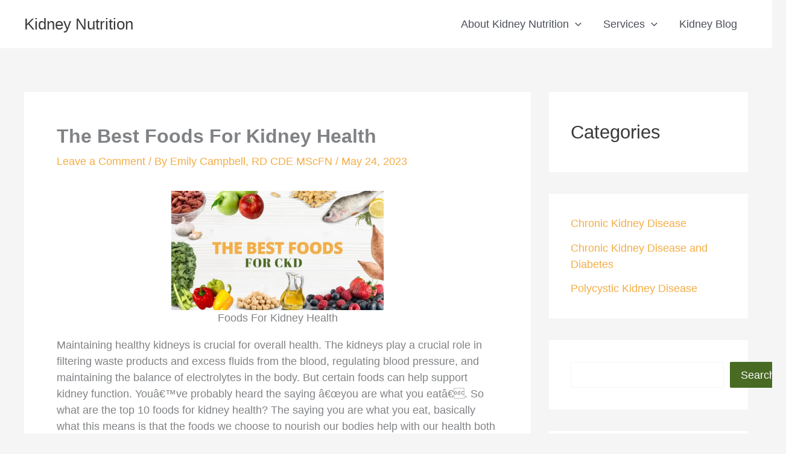

--- FILE ---
content_type: application/javascript; charset=utf-8
request_url: https://cdn-ilbdbdl.nitrocdn.com/baqCYStBZleqHerODBnVsdkyCFrJgCLl/assets/static/optimized/rev-2aaf113/scripts.scriptwrapper.com/tags/nitro-min-72b9cb67-a23e-4b40-b1ae-422bf4220b7d.js
body_size: 29758
content:
window.$adManagementConfig = window.$adManagementConfig || {};
    window.$adManagementConfig.web = window.$adManagementConfig.web || {};
    window.$adManagementConfig.web.cmp_version = "13adaa586e1080440be72fa0a37b1cb5ff0595a8";
    window.$adManagementConfig.web.model = {"hgs":true,"gdpr":"1","bidRequests":{"leaderboard_atf":[{"bidder":"amazon"},{"bidder":"indexExchange","size":[728,90],"params":{"size":[728,90],"siteId":"1072336"}},{"bidder":"indexExchange","size":[970,250],"params":{"size":[970,250],"siteId":"1072336"}},{"bidder":"indexExchange","size":[970,90],"params":{"size":[970,90],"siteId":"1072336"}},{"bidder":"pubmatic","params":{"publisherId":"164271","adSlot":"leaderboard_atf","bcat":[]}},{"bidder":"rubicon","params":{"accountId":"26278","siteId":"527678","zoneId":"3194440","inventory":{"category":[]}}},{"bidder":"triplelift","params":{"inventoryCode":"Journey_ron_leaderboard_atf_970x250_Prebid"}}],"leaderboard_btf":[{"bidder":"amazon"}],"leaderboard_mobile_atf":[{"bidder":"amazon"}],"leaderboard_mobile_btf":[{"bidder":"amazon"}],"sidebar_atf":[{"bidder":"amazon"},{"bidder":"indexExchange","size":[300,250],"params":{"size":[300,250],"siteId":"1072337"}},{"bidder":"indexExchange","size":[300,600],"params":{"size":[300,600],"siteId":"1072337"}},{"bidder":"indexExchange","size":[300,1050],"params":{"size":[300,1050],"siteId":"1072337"}},{"bidder":"indexExchange","size":[160,600],"params":{"size":[160,600],"siteId":"1072337"}},{"bidder":"pubmatic","params":{"publisherId":"164271","adSlot":"sidebar_atf","bcat":[]}},{"bidder":"rubicon","params":{"accountId":"26278","siteId":"527678","zoneId":"3194448","inventory":{"category":[]}}},{"bidder":"triplelift","params":{"inventoryCode":"Journey_ron_sidebar_atf_300x600_Prebid"}}],"sidebar_btf":[{"bidder":"amazon"},{"bidder":"indexExchange","size":[300,250],"params":{"size":[300,250],"siteId":"1072338"}},{"bidder":"indexExchange","size":[300,600],"params":{"size":[300,600],"siteId":"1072338"}},{"bidder":"indexExchange","size":[160,600],"params":{"size":[160,600],"siteId":"1072338"}},{"bidder":"pubmatic","params":{"publisherId":"164271","adSlot":"sidebar_btf","bcat":[]}},{"bidder":"rubicon","params":{"accountId":"26278","siteId":"527678","zoneId":"3194446","inventory":{"category":[]}}},{"bidder":"triplelift","params":{"inventoryCode":"Journey_ron_sidebar_btf_300x600_Prebid"}}],"adhesion_tablet":[{"bidder":"amazon"},{"bidder":"indexExchange","size":[728,90],"params":{"size":[728,90],"siteId":"1072339"}},{"bidder":"pubmatic","params":{"publisherId":"164271","adSlot":"adhesion_tablet","bcat":[]}},{"bidder":"rubicon","params":{"accountId":"26278","siteId":"528154","zoneId":"3194476","inventory":{"category":[]}}},{"bidder":"triplelift","params":{"inventoryCode":"Journey_ron_adhesion_tablet_728x90_HDX_Prebid"}}],"adhesion_mobile":[{"bidder":"amazon"},{"bidder":"indexExchange","size":[320,50],"params":{"size":[320,50],"siteId":"1072340"}},{"bidder":"indexExchange","size":[300,50],"params":{"size":[300,50],"siteId":"1072340"}},{"bidder":"pubmatic","params":{"publisherId":"164271","adSlot":"adhesion_mobile","bcat":[]}},{"bidder":"rubicon","params":{"accountId":"26278","siteId":"528154","zoneId":"3194480","inventory":{"category":[]}}},{"bidder":"triplelift","params":{"inventoryCode":"Journey_ron_adhesion_mobile_320x50_HDX_Prebid"}}],"adhesion_desktop":[{"bidder":"amazon"},{"bidder":"indexExchange","size":[728,90],"params":{"size":[728,90],"siteId":"1072341"}},{"bidder":"indexExchange","size":[970,90],"params":{"size":[970,90],"siteId":"1072341"}},{"bidder":"pubmatic","params":{"publisherId":"164271","adSlot":"adhesion_desktop","bcat":[]}},{"bidder":"rubicon","params":{"accountId":"26278","siteId":"527678","zoneId":"3194442","inventory":{"category":[]}}},{"bidder":"triplelift","params":{"inventoryCode":"Journey_ron_adhesion_desktop_728x90_Prebid"}}],"content_mobile":[{"bidder":"amazon"},{"bidder":"indexExchange","size":[300,250],"params":{"size":[300,250],"siteId":"1072342"}},{"bidder":"indexExchange","size":[320,50],"params":{"size":[320,50],"siteId":"1072342"}},{"bidder":"indexExchange","size":[300,50],"params":{"size":[300,50],"siteId":"1072342"}},{"bidder":"indexExchange","size":[300,600],"params":{"size":[300,600],"siteId":"1072342"}},{"bidder":"pubmatic","params":{"publisherId":"164271","adSlot":"content_mobile","bcat":[]}},{"bidder":"rubicon","params":{"accountId":"26278","siteId":"528154","zoneId":"3194482","inventory":{"category":[]}}},{"bidder":"triplelift","params":{"inventoryCode":"Journey_ron_content_btf_mobile_300x250_Prebid"}}],"content_btf":[{"bidder":"amazon"},{"bidder":"indexExchange","size":[300,250],"params":{"size":[300,250],"siteId":"1072343"}},{"bidder":"indexExchange","size":[336,280],"params":{"size":[336,280],"siteId":"1072343"}},{"bidder":"indexExchange","size":[728,90],"params":{"size":[728,90],"siteId":"1072343"}},{"bidder":"pubmatic","params":{"publisherId":"164271","adSlot":"content_btf","bcat":[]}},{"bidder":"rubicon","params":{"accountId":"26278","siteId":"527678","zoneId":"3194444","inventory":{"category":[]}}},{"bidder":"triplelift","params":{"inventoryCode":"Journey_ron_content_btf_300x250_Prebid"}}],"recipe_mobile":[{"bidder":"amazon"},{"bidder":"indexExchange","size":[300,250],"params":{"size":[300,250],"siteId":"1072344"}},{"bidder":"pubmatic","params":{"publisherId":"164271","adSlot":"recipe_mobile","bcat":[]}},{"bidder":"rubicon","params":{"accountId":"26278","siteId":"528154","zoneId":"3214982","inventory":{"category":[]}}},{"bidder":"triplelift","params":{"inventoryCode":"Journey_ron_recipe_mobile_300x250_Prebid"}}],"recipe_btf":[{"bidder":"amazon"},{"bidder":"indexExchange","size":[300,250],"params":{"size":[300,250],"siteId":"1072345"}},{"bidder":"pubmatic","params":{"publisherId":"164271","adSlot":"recipe_btf","bcat":[]}},{"bidder":"rubicon","params":{"accountId":"26278","siteId":"527678","zoneId":"3214984","inventory":{"category":[]}}},{"bidder":"triplelift","params":{"inventoryCode":"Journey_ron_recipe_btf_300x250_Prebid"}}],"comments_mobile":[{"bidder":"amazon"}],"comments_btf":[{"bidder":"amazon"}],"feed_mobile":[{"bidder":"amazon"},{"bidder":"indexExchange","size":[300,250],"params":{"size":[300,250],"siteId":"1072331"}},{"bidder":"pubmatic","params":{"publisherId":"164271","adSlot":"feed_mobile","bcat":[]}},{"bidder":"rubicon","params":{"accountId":"26278","siteId":"528154","zoneId":"3194474","inventory":{"category":[]}}},{"bidder":"triplelift","params":{"inventoryCode":"Journey_ron_feed_btf_mobile_300x250_Prebid"}}],"feed_btf":[{"bidder":"amazon"},{"bidder":"indexExchange","size":[300,250],"params":{"size":[300,250],"siteId":"1072330"}},{"bidder":"pubmatic","params":{"publisherId":"164271","adSlot":"feed_btf","bcat":[]}},{"bidder":"rubicon","params":{"accountId":"26278","siteId":"527678","zoneId":"3194438","inventory":{"category":[]}}},{"bidder":"triplelift","params":{"inventoryCode":"Journey_ron_feed_btf_300x250_Prebid"}}],"content_ibv_desktop":[{"bidder":"amazon"}],"content_ibv_mobile":[{"bidder":"amazon"}],"recipe_ibv_desktop":[{"bidder":"amazon"}],"recipe_ibv_mobile":[{"bidder":"amazon"}],"sidebar_ibv_desktop":[{"bidder":"amazon"}],"sticky_sidebar_ibv_desktop":[{"bidder":"amazon"}],"feed_ibv_desktop":[{"bidder":"amazon"}],"feed_ibv_mobile":[{"bidder":"amazon"}]},"country":"EU","productionVersion":"3.28.25","videoVersion":"9.5.4","iabOptouts":[],"newRelicBidRequests":true,"id":20368,"ccpa":"0","cpa":"0","growSiteID":"72b9cb67-a23e-4b40-b1ae-422bf4220b7d","growFavesEnabled":false,"mcmNetworkCode":null,"mcmStatusApproved":false,"wswy":"0","s2sBidders":["appnexus","cadent","coolMedia","criteo","eplanning","gumgum","huddled_masses","improvedigital","indexExchange","kargo","mediadotnet","minuteMedia","nexxen","openx","pubmatic","pulsepoint","rise","rubicon","smartmedia","smilewanted","the_trade_desk","triplelift","trustx","yieldmo","aniview"],"sellerId":"72b9cb67-a23e-4b40-b1ae-422bf4220b7d","normalizedDomain":"kidneynutrition.ca","growSmartLockEligible":false,"gumgum_id":"bovgmn7z","ab_optout":false,"jlo":1726444800000,"first_party_cookie_worker_enabled":false,"first_party_cookie_worker_url":null,"kargoSpotlightEnabled":false,"cmCMPEnabled":true,"aDomainBlocks":[],"creativeBlocks":{},"siteFloorAdj":1,"gamVol":100,"mileAi":false,"slug":"72b9cb67-a23e-4b40-b1ae-422bf4220b7d","uuid":"72b9cb67-a23e-4b40-b1ae-422bf4220b7d","deactivated":false,"adunit":"kidneynutrition","title":"Kidney Nutrition","domain":"kidneynutrition.ca","green_media_product_flag":false,"testSite":false,"videoSettings":{"disable_overlay":false,"featured_video_id":null,"featured_video_type":"none","custom_hoist_position":"","custom_hoist_selector":"","mobile_popout_placement":"bottom_left","mobile_popout_top_margin":null,"featured_video_allow_selector":""},"event_triggered_ads":{},"offering":{"id":"3","name":"Journey","gam_network_code":"23310760447","offering_code":"journey","offering_domain":"journeymv.com"},"category":null,"categories":[],"slots":[],"psas":[],"floor":0.5,"cb_dn":false,"index":true,"sovrn":true,"ad_box":true,"google":false,"chicory":false,"verizon":false,"zergnet":false,"appnexus":true,"custom_css":"","triplelift":true,"zergnet_id":null,"brand_color":null,"display_ads":true,"launch_mode":false,"leaderboard":false,"mcm_tagging":false,"relaunching":false,"custom_model":"","gumgum_skins":false,"jtr_selector":"","mcm_eligible":false,"recipe_float":false,"spm_approval":false,"ad_experience":"custom","below_content":false,"ccpa_link_loc":"footer","failed_launch":false,"feed_position":"","feed_selector":"","gutter_enable":false,"gutter_offset":0,"mobile_inview":true,"adhesion_close":false,"adhesion_light":true,"content_mobile":true,"desktop_inview":true,"less_lazy_mode":false,"ad_box_bg_color":"#fafafa","adhesion_mobile":true,"adhesion_tablet":true,"content_desktop":true,"footer_selector":"","gdpr_compliance":1,"gumgum_in_image":false,"recipe_position":"","recipe_selector":"","adhesion_desktop":true,"content_selector":".post .entry-content","disable_newrelic":false,"enable_divbuster":false,"comments_position":"","comments_selector":"","enable_listbuster":true,"mv_native_enabled":false,"outstream_density":"medium","url_change_reload":false,"verification_mode":false,"ccpa_modal_enabled":true,"content_buffer_end":null,"mediavine_comscore":true,"zergnet_traffic_id":null,"disable_local_model":false,"enable_mvp_branding":true,"jtr_button_selector":"","privacy_policy_link":"https://kidneynutrition.ca/privacy-policy/","recipe_slot_density":"medium","blockthrough_enabled":false,"content_buffer_begin":null,"content_require_text":0,"divbuster_exclusions":"","dynamic_recipe_slots":true,"enable_grow_slidebar":false,"high_impact_adhesion":true,"interscroller_mobile":false,"mobile_header_offset":0,"sidebar_atf_position":"","sidebar_atf_selector":"","sidebar_btf_position":"beforeend","sidebar_btf_selector":".sidebar-main","content_stop_selector":"","interscroller_desktop":false,"privacy_policy_target":"","sidebar_minimum_width":null,"iphone5_sidescroll_fix":true,"recipe_mobile_position":"","recipe_mobile_selector":"","total_content_selector":"","ad_box_placeholder_text":false,"adhesion_allow_selector":"","content_selector_mobile":"","enable_interstitial_ads":false,"gumgum_skip_first_image":false,"universal_player_mobile":true,"content_cba_mobile_limit":-1,"jtr_arrival_unit_enabled":false,"leaderboard_atf_position":"","leaderboard_atf_selector":"","leaderboard_btf_position":"","leaderboard_btf_selector":"","universal_player_desktop":true,"zergnet_content_position":"","zergnet_content_selector":"","content_cba_desktop_limit":-1,"content_cba_mobile_buffer":2,"optimize_mobile_pagespeed":true,"sidebar_btf_stop_selector":".site-footer","content_cba_desktop_buffer":2,"display_content_after_flex":false,"optimize_desktop_pagespeed":true,"recipe_instruction_density":"default","sidebar_btf_disable_sticky":false,"content_skip_after_selector":"","optimize_short_form_content":false,"optimize_sticky_sidebar_cls":false,"content_skip_before_selector":"","inview_mobile_sidescroll_fix":true,"content_cba_mobile_percentage":26,"content_cba_desktop_percentage":17.5,"enable_desktop_interstitial_ads":false,"universal_player_allow_selector":"","enable_automatic_recipe_selectors":true,"leaderboard_atf_disable_billboard":false,"nextroll":true,"footer_branding":false,"sidebar_btf_sticky_offset":0,"indexExchange":true,"video_adhesion_color":"#41a4a9","uam":true,"rise":true,"kargo":true,"openx":true,"ozone":true,"cadent":true,"gumgum":true,"nativo":false,"trustx":true,"rubicon":true,"yieldmo":true,"oneVideo":false,"pubmatic":true,"eplanning":true,"mediagrid":false,"conversant":false,"pulsepoint":true,"smartmedia":true,"trade_desk":true,"mediadotnet":true,"minute_media":true,"sharethrough":false,"huddled_masses":true,"improve_digital":true,"group_m_approved":false,"triplelift_sensitive":false,"target_brands_inc_approved":false,"amazon_shopping_recs_enabled":false,"customPurposes":[],"optouts":[],"urlFilters":[],"gvl":{"gvlSpecificationVersion":2,"vendorListVersion":224,"tcfPolicyVersion":2,"lastUpdated":"2023-11-16T16:05:29Z","purposes":{"1":{"id":1,"name":"Store and/or access information on a device"},"2":{"id":2,"name":"Select basic ads"},"3":{"id":3,"name":"Create a personalised ads profile"},"4":{"id":4,"name":"Select personalised ads"},"5":{"id":5,"name":"Create a personalised content profile"},"6":{"id":6,"name":"Select personalised content"},"7":{"id":7,"name":"Measure ad performance"},"8":{"id":8,"name":"Measure content performance"},"9":{"id":9,"name":"Apply market research to generate audience insights"},"10":{"id":10,"name":"Develop and improve products"}},"specialPurposes":{"1":{"id":1,"name":"Ensure security, prevent fraud, and debug"},"2":{"id":2,"name":"Technically deliver ads or content"}},"features":{"1":{"id":1,"name":"Match and combine offline data sources"},"2":{"id":2,"name":"Link different devices"},"3":{"id":3,"name":"Receive and use automatically-sent device characteristics for identification"}},"specialFeatures":{"1":{"id":1,"name":"Use precise geolocation data"},"2":{"id":2,"name":"Actively scan device characteristics for identification"}},"stacks":{"1":{"id":1,"purposes":[],"specialFeatures":[1,2],"name":"Precise geolocation data, and identification through device scanning"},"2":{"id":2,"purposes":[2,7],"specialFeatures":[],"name":"Basic ads, and ad measurement"},"3":{"id":3,"purposes":[2,3,4],"specialFeatures":[],"name":"Personalised ads"},"4":{"id":4,"purposes":[2,7,9],"specialFeatures":[],"name":"Basic ads, ad measurement, and audience insights"},"5":{"id":5,"purposes":[2,3,7],"specialFeatures":[],"name":"Basic ads, personalised ads profile, and ad measurement"},"6":{"id":6,"purposes":[2,4,7],"specialFeatures":[],"name":"Personalised ads display and ad measurement"},"7":{"id":7,"purposes":[2,4,7,9],"specialFeatures":[],"name":"Personalised ads display, ad measurement, and audience insights"},"8":{"id":8,"purposes":[2,3,4,7],"specialFeatures":[],"name":"Personalised ads, and ad measurement"},"9":{"id":9,"purposes":[2,3,4,7,9],"specialFeatures":[],"name":"Personalised ads, ad measurement, and audience insights"},"10":{"id":10,"purposes":[3,4],"specialFeatures":[],"name":"Personalised ads profile and display"},"11":{"id":11,"purposes":[5,6],"specialFeatures":[],"name":"Personalised content"},"12":{"id":12,"purposes":[6,8],"specialFeatures":[],"name":"Personalised content display, and content measurement"},"13":{"id":13,"purposes":[6,8,9],"specialFeatures":[],"name":"Personalised content display, content measurement and audience insights"},"14":{"id":14,"purposes":[5,6,8],"specialFeatures":[],"name":"Personalised content, and content measurement"},"15":{"id":15,"purposes":[5,6,8,9],"specialFeatures":[],"name":"Personalised content, content measurement and audience insights"},"16":{"id":16,"purposes":[5,6,8,9,10],"specialFeatures":[],"name":"Personalised content, content measurement, audience insights, and product development"},"17":{"id":17,"purposes":[7,8,9],"specialFeatures":[],"name":"Ad and content measurement, and audience insights"},"18":{"id":18,"purposes":[7,8],"specialFeatures":[],"name":"Ad and content measurement"},"19":{"id":19,"purposes":[7,9],"specialFeatures":[],"name":"Ad measurement, and audience insights"},"20":{"id":20,"purposes":[7,8,9,10],"specialFeatures":[],"name":"Ad and content measurement, audience insights, and product development"},"21":{"id":21,"purposes":[8,9,10],"specialFeatures":[],"name":"Content measurement, audience insights, and product development"},"22":{"id":22,"purposes":[8,10],"specialFeatures":[],"name":"Content measurement, and product development"},"23":{"id":23,"purposes":[2,4,6,7,8],"specialFeatures":[],"name":"Personalised ads and content display, ad and content measurement"},"24":{"id":24,"purposes":[2,4,6,7,8,9],"specialFeatures":[],"name":"Personalised ads and content display, ad and content measurement, and audience insights"},"25":{"id":25,"purposes":[2,3,4,5,6,7,8],"specialFeatures":[],"name":"Personalised ads and content, ad and content measurement"},"26":{"id":26,"purposes":[2,3,4,5,6,7,8,9],"specialFeatures":[],"name":"Personalised ads and content, ad and content measurement, and audience insights"},"27":{"id":27,"purposes":[3,5],"specialFeatures":[],"name":"Personalised ads, and content profile"},"28":{"id":28,"purposes":[2,4,6],"specialFeatures":[],"name":"Personalised ads and content display"},"29":{"id":29,"purposes":[2,7,8,9],"specialFeatures":[],"name":"Basic ads, ad and content measurement, and audience insights"},"30":{"id":30,"purposes":[2,4,5,6,7,8,9],"specialFeatures":[],"name":"Personalised ads display, personalised content, ad and content measurement, and audience insights"},"31":{"id":31,"purposes":[2,4,5,6,7,8,9,10],"specialFeatures":[],"name":"Personalised ads display, personalised content, ad and content measurement, audience insights, and product development"},"32":{"id":32,"purposes":[2,5,6,7,8,9],"specialFeatures":[],"name":"Basic ads, personalised content, ad and content measurement, and audience insights"},"33":{"id":33,"purposes":[2,5,6,7,8,9,10],"specialFeatures":[],"name":"Basic ads, personalised content, ad and content measurement, audience insights, and product development"},"34":{"id":34,"purposes":[2,5,6,8,9],"specialFeatures":[],"name":"Basic ads, personalised content, content measurement, and audience insights"},"35":{"id":35,"purposes":[2,5,6,8,9,10],"specialFeatures":[],"name":"Basic ads, personalised content, content measurement, audience insights, and product development"},"36":{"id":36,"purposes":[2,5,6,7],"specialFeatures":[],"name":"Basic ads, personalised content, and ad measurement"},"37":{"id":37,"purposes":[2,5,6,7,10],"specialFeatures":[],"name":"Basic ads, personalised content, ad measurement, and product development"},"38":{"id":38,"purposes":[2,3,4,7,10],"specialFeatures":[],"name":"Personalised ads, ad measurement, and product development"},"39":{"id":39,"purposes":[2,3,4,7,9,10],"specialFeatures":[],"name":"Personalised ads, ad measurement, audience insights and product development"},"40":{"id":40,"purposes":[2,3,4,7,8,9,10],"specialFeatures":[],"name":"Personalised ads, ad and content measurement, audience insights and product development"},"41":{"id":41,"purposes":[2,3,4,6,7,8,9,10],"specialFeatures":[],"name":"Personalised ads, personalised content display, ad and content measurement, audience insights and product development"},"42":{"id":42,"purposes":[2,3,4,5,6,7,8,9,10],"specialFeatures":[],"name":"Personalised ads and content, ad and content measurement, audience insights and product development"}},"vendors":{"1":{"id":1,"name":"Exponential Interactive, Inc d/b/a VDX.tv","purposes":[1,2,3,4,7,8,9,10],"legIntPurposes":[],"flexiblePurposes":[7,8,9,10],"specialPurposes":[1,2],"features":[1,2,3],"specialFeatures":[],"policyUrl":"https://vdx.tv/privacy/","cookieMaxAgeSeconds":7776000,"usesCookies":true,"cookieRefresh":true,"usesNonCookieAccess":false,"deviceStorageDisclosureUrl":"https://vdxtv.expo.workers.dev"},"2":{"id":2,"name":"Captify Technologies Limited","purposes":[1,2,3,4,7,9,10],"legIntPurposes":[],"flexiblePurposes":[],"specialPurposes":[1,2],"features":[2],"specialFeatures":[2],"policyUrl":"https://www.captifytechnologies.com/privacy-notice/","cookieMaxAgeSeconds":31536000,"usesCookies":true,"cookieRefresh":true,"usesNonCookieAccess":true,"deviceStorageDisclosureUrl":"https://static.cpx.to/gvl/deviceStorageDisclosure.json"},"6":{"id":6,"name":"AdSpirit GmbH","purposes":[1,2,3,4,7,9],"legIntPurposes":[],"flexiblePurposes":[],"specialPurposes":[1,2],"features":[3],"specialFeatures":[],"policyUrl":"https://help.adspirit.de/privacy.php","overflow":{"httpGetLimit":32},"cookieMaxAgeSeconds":2592000,"usesCookies":true,"cookieRefresh":true,"usesNonCookieAccess":false,"deviceStorageDisclosureUrl":"https://help.adspirit.de/deviceStorage.json"},"10":{"id":10,"name":"Index Exchange Inc. ","purposes":[1,2,7],"legIntPurposes":[10],"flexiblePurposes":[2,7],"specialPurposes":[1,2],"features":[1,3],"specialFeatures":[1],"policyUrl":"https://www.indexexchange.com/privacy","cookieMaxAgeSeconds":34128000,"usesCookies":true,"cookieRefresh":true,"usesNonCookieAccess":true,"deviceStorageDisclosureUrl":"https://cdn.indexexchange.com/device_storage_disclosure.json"},"11":{"id":11,"name":"Quantcast","purposes":[1,3,4],"legIntPurposes":[2,7,8,9,10],"flexiblePurposes":[2,7,8,9,10],"specialPurposes":[1,2],"features":[1,2,3],"specialFeatures":[],"policyUrl":"https://www.quantcast.com/privacy","cookieMaxAgeSeconds":34214400,"usesCookies":true,"cookieRefresh":true,"usesNonCookieAccess":true,"deviceStorageDisclosureUrl":"https://www.quantcast.com/.well-known/devicestorage.json"},"12":{"id":12,"name":"BeeswaxIO Corporation","purposes":[1,2,3,4,7],"legIntPurposes":[],"flexiblePurposes":[],"specialPurposes":[1,2],"features":[1,3],"specialFeatures":[1],"policyUrl":"https://www.beeswax.com/privacy/","cookieMaxAgeSeconds":34109999,"usesCookies":true,"cookieRefresh":true,"usesNonCookieAccess":true,"deviceStorageDisclosureUrl":"https://beeswax.com/devicedisclosure.json"},"13":{"id":13,"name":"Sovrn, Inc.","purposes":[1,2,3,5,7,9,10],"legIntPurposes":[],"flexiblePurposes":[],"specialPurposes":[1,2],"features":[1,2,3],"specialFeatures":[],"policyUrl":"https://www.sovrn.com/privacy-policy/","cookieMaxAgeSeconds":31536000,"usesCookies":true,"cookieRefresh":true,"usesNonCookieAccess":true,"deviceStorageDisclosureUrl":"https://www.sovrn.com/legal/tcf-disclosure/"},"14":{"id":14,"name":"Adkernel LLC","purposes":[1,3,4,9,10],"legIntPurposes":[2,7],"flexiblePurposes":[],"specialPurposes":[1,2],"features":[3],"specialFeatures":[1,2],"policyUrl":"https://adkernel.com/privacy-policy/","cookieMaxAgeSeconds":1474836,"usesCookies":true,"cookieRefresh":true,"usesNonCookieAccess":false,"deviceStorageDisclosureUrl":"https://static.adkernel.com/deviceStorage.json"},"16":{"id":16,"name":"RTB House S.A.","purposes":[1,2,3,4,7,9,10],"legIntPurposes":[],"flexiblePurposes":[],"specialPurposes":[1,2],"features":[1],"specialFeatures":[],"policyUrl":"https://www.rtbhouse.com/privacy-center","cookieMaxAgeSeconds":31536000,"usesCookies":true,"cookieRefresh":true,"usesNonCookieAccess":true,"deviceStorageDisclosureUrl":"https://rtbhouse.com/DeviceStorage.json"},"20":{"id":20,"name":"N.Rich Technologies Inc.","purposes":[1,3,4],"legIntPurposes":[2,7,8,9,10],"flexiblePurposes":[2,7,8,9,10],"specialPurposes":[1,2],"features":[1,2],"specialFeatures":[],"policyUrl":"https://n.rich/privacy-notice","cookieMaxAgeSeconds":46656000,"usesCookies":true,"cookieRefresh":true,"usesNonCookieAccess":false,"deviceStorageDisclosureUrl":"https://privacy.nrich.ai/.well-known/deviceStorage.json"},"21":{"id":21,"name":"The UK Trade Desk Ltd","purposes":[1,3,4],"legIntPurposes":[2,7,10],"flexiblePurposes":[2,7,10],"specialPurposes":[1,2],"features":[1,2,3],"specialFeatures":[1],"policyUrl":"https://www.thetradedesk.com/us/privacy","cookieMaxAgeSeconds":313536000,"usesCookies":true,"cookieRefresh":true,"usesNonCookieAccess":true,"deviceStorageDisclosureUrl":" https://ttd-misc-public-assets.s3.us-west-2.amazonaws.com/deviceStorageDisclosureURL.json"},"23":{"id":23,"name":"Amobee Inc.","purposes":[1,2,3,4],"legIntPurposes":[7,9,10],"flexiblePurposes":[],"specialPurposes":[1,2],"features":[1,2,3],"specialFeatures":[],"policyUrl":"https://www.amobee.com/trust/gdpr/","cookieMaxAgeSeconds":15552000,"usesCookies":true,"cookieRefresh":true,"usesNonCookieAccess":true,"deviceStorageDisclosureUrl":"https://services.amobee.com/files/TCFDisclosure"},"24":{"id":24,"name":"Epsilon","purposes":[1,2,3,4,5,6,7,9,10],"legIntPurposes":[],"flexiblePurposes":[],"specialPurposes":[1,2],"features":[1,2,3],"specialFeatures":[],"policyUrl":"https://www.epsilon.com/emea/privacy-policy","cookieMaxAgeSeconds":15828480,"usesCookies":true,"cookieRefresh":true,"usesNonCookieAccess":true,"deviceStorageDisclosureUrl":"https://s-usweb.dotomi.com/assets/js/taggy-js/2.6.8/device_storage_disclosure.json"},"25":{"id":25,"name":"Yahoo EMEA Limited","purposes":[1,2,3,4,5,6,7,8,9,10],"legIntPurposes":[],"flexiblePurposes":[],"specialPurposes":[1,2],"features":[1,2,3],"specialFeatures":[1],"policyUrl":"https://legal.yahoo.com/ie/en/yahoo/privacy/index.html","cookieMaxAgeSeconds":34300800,"usesCookies":true,"cookieRefresh":true,"usesNonCookieAccess":false,"deviceStorageDisclosureUrl":"https://meta.legal.yahoo.com/iab-tcf/v2/device-storage-disclosure.json"},"26":{"id":26,"name":"Venatus Media Limited","purposes":[1,2,3,4,7,8,9,10],"legIntPurposes":[],"flexiblePurposes":[],"specialPurposes":[],"features":[3],"specialFeatures":[],"policyUrl":"https://www.venatus.com/privacy/","cookieMaxAgeSeconds":null,"usesCookies":false,"cookieRefresh":false,"usesNonCookieAccess":true,"deviceStorageDisclosureUrl":"https://www.venatus.com/tcf-gvl-disclosure.json"},"28":{"id":28,"name":"TripleLift, Inc.","purposes":[1,3,4],"legIntPurposes":[2,7,9,10],"flexiblePurposes":[2,7,9,10],"specialPurposes":[1,2],"features":[],"specialFeatures":[1],"policyUrl":"https://triplelift.com/privacy/","overflow":{"httpGetLimit":32},"cookieMaxAgeSeconds":7776000,"usesCookies":true,"cookieRefresh":true,"usesNonCookieAccess":true,"deviceStorageDisclosureUrl":"https://triplelift.com/.well-known/deviceStorage.json"},"32":{"id":32,"name":"Xandr, Inc.","purposes":[1,3,4],"legIntPurposes":[2,7,10],"flexiblePurposes":[2,7,10],"specialPurposes":[1,2],"features":[2,3],"specialFeatures":[1],"policyUrl":"https://www.xandr.com/privacy/platform-privacy-policy/","cookieMaxAgeSeconds":7776000,"usesCookies":true,"cookieRefresh":true,"usesNonCookieAccess":true,"deviceStorageDisclosureUrl":"https://acdn.adnxs.com/gvl/1d/xandrdevicestoragedisclosures.json"},"33":{"id":33,"name":"ShareThis, Inc","purposes":[1,3,5],"legIntPurposes":[],"flexiblePurposes":[],"specialPurposes":[],"features":[1,2,3],"specialFeatures":[],"policyUrl":"https://sharethis.com/privacy/","cookieMaxAgeSeconds":33696000,"usesCookies":true,"cookieRefresh":false,"usesNonCookieAccess":false,"deviceStorageDisclosureUrl":"https://gdpr-api.sharethis.com/disclosures.json"},"36":{"id":36,"name":"Unruly Group LLC","purposes":[1,3,4,9],"legIntPurposes":[2,7,10],"flexiblePurposes":[],"specialPurposes":[1,2],"features":[1,2,3],"specialFeatures":[],"policyUrl":"https://unruly.co/legal/privacy/","cookieMaxAgeSeconds":31536000,"usesCookies":true,"cookieRefresh":true,"usesNonCookieAccess":false,"deviceStorageDisclosureUrl":"https://video.unrulymedia.com/deviceStorageDisclosure.json"},"40":{"id":40,"name":"Active Agent (Virtual Minds GmbH)","purposes":[1,2,3,4,7,9,10],"legIntPurposes":[],"flexiblePurposes":[2,7,9,10],"specialPurposes":[1,2],"features":[1,2,3],"specialFeatures":[1],"policyUrl":"https://www.adition.com/en/privacy-platform","cookieMaxAgeSeconds":31536000,"usesCookies":true,"cookieRefresh":true,"usesNonCookieAccess":false,"deviceStorageDisclosureUrl":"https://imagesrv.adition.com/tcf/deviceStorage_activeagent.json"},"42":{"id":42,"name":"Taboola Europe Limited","purposes":[1,2,3,4,5,6,7,8,10],"legIntPurposes":[],"flexiblePurposes":[2,7,8,10],"specialPurposes":[1,2],"features":[1,2,3],"specialFeatures":[],"policyUrl":"https://www.taboola.com/privacy-policy","cookieMaxAgeSeconds":31556926,"usesCookies":true,"cookieRefresh":true,"usesNonCookieAccess":true,"deviceStorageDisclosureUrl":"https://accessrequest.taboola.com/iab-tcf-v2-disclosure.json"},"45":{"id":45,"name":"Smart Adserver","purposes":[1,2,4,7,10],"legIntPurposes":[],"flexiblePurposes":[],"specialPurposes":[1,2],"features":[3],"specialFeatures":[1],"policyUrl":"https://smartadserver.com/end-user-privacy-policy/","cookieMaxAgeSeconds":34214395,"usesCookies":true,"cookieRefresh":false,"usesNonCookieAccess":true,"deviceStorageDisclosureUrl":"https://apps.smartadserver.com/device-storage-disclosures/equativDeviceStorageDisclosures.json"},"49":{"id":49,"name":"Jellyfish France","purposes":[1,2,3,4,5,6],"legIntPurposes":[7,8,9,10],"flexiblePurposes":[7,8,9,10],"specialPurposes":[],"features":[1,2],"specialFeatures":[1],"policyUrl":"https://www.jellyfish.com/fr-fr/privacy-policy","overflow":{"httpGetLimit":32},"cookieMaxAgeSeconds":34190000,"usesCookies":true,"cookieRefresh":false,"usesNonCookieAccess":true,"deviceStorageDisclosureUrl":"https://bkt-gdpr-prod-eu-tcf-public.storage.googleapis.com/deviceStorageDisclosureUrls.json"},"50":{"id":50,"name":"Adform A/S","purposes":[1,3,4],"legIntPurposes":[2,7,10],"flexiblePurposes":[2,7,10],"specialPurposes":[1,2],"features":[2,3],"specialFeatures":[],"policyUrl":"https://site.adform.com/privacy-center/platform-privacy/product-and-services-privacy-policy/","cookieMaxAgeSeconds":3650,"usesCookies":true,"cookieRefresh":false,"usesNonCookieAccess":false,"deviceStorageDisclosureUrl":"https://site.adform.com/assets/devicestorage.json"},"52":{"id":52,"name":"Magnite, Inc. ","purposes":[1,3,4],"legIntPurposes":[2,7,10],"flexiblePurposes":[2,7,10],"specialPurposes":[1,2],"features":[1,2,3],"specialFeatures":[1],"policyUrl":"https://www.magnite.com/legal/advertising-technology-privacy-policy/","overflow":{"httpGetLimit":128},"cookieMaxAgeSeconds":31536000,"usesCookies":true,"cookieRefresh":false,"usesNonCookieAccess":true,"deviceStorageDisclosureUrl":"https://gdpr.rubiconproject.com/dvplus/devicestoragedisclosure.json"},"53":{"id":53,"name":"Sirdata","purposes":[1,3,4,5,6,9],"legIntPurposes":[2,7,8,10],"flexiblePurposes":[2,7,8,10],"specialPurposes":[1,2],"features":[1,2,3],"specialFeatures":[],"policyUrl":"https://www.sirdata.com/en/Privacy","overflow":{"httpGetLimit":128},"cookieMaxAgeSeconds":31536000,"usesCookies":true,"cookieRefresh":true,"usesNonCookieAccess":true,"deviceStorageDisclosureUrl":"https://cdn.sirdata.eu/sirdata_device_storage_disclosure.json"},"56":{"id":56,"name":"Confiant Inc.","purposes":[],"legIntPurposes":[],"flexiblePurposes":[],"specialPurposes":[1,2],"features":[],"specialFeatures":[],"policyUrl":"https://www.confiant.com/privacy","cookieMaxAgeSeconds":null,"usesCookies":false,"cookieRefresh":false,"usesNonCookieAccess":false,"deviceStorageDisclosureUrl":"https://cdn.clarium.io/tcf-compliance/domains_and_disclosure.json"},"57":{"id":57,"name":"RATEGAIN ADARA INC","purposes":[1,2,3,4,7,9,10],"legIntPurposes":[],"flexiblePurposes":[],"specialPurposes":[1,2],"features":[1,2,3],"specialFeatures":[],"policyUrl":"https://adara.com/privacy-promise/","cookieMaxAgeSeconds":63072000,"usesCookies":true,"cookieRefresh":false,"usesNonCookieAccess":false,"deviceStorageDisclosureUrl":"https://storage.googleapis.com/adara-public/iab/device-storage-disclosure.json"},"58":{"id":58,"name":"33Across","purposes":[1,2,3,4,7,10],"legIntPurposes":[],"flexiblePurposes":[],"specialPurposes":[1,2],"features":[2,3],"specialFeatures":[2],"policyUrl":"https://www.33across.com/privacy-policy","cookieMaxAgeSeconds":31556952,"usesCookies":true,"cookieRefresh":true,"usesNonCookieAccess":false,"deviceStorageDisclosureUrl":"https://platform.33across.com/disclosures.json"},"59":{"id":59,"name":"Sift Media, Inc","purposes":[2],"legIntPurposes":[],"flexiblePurposes":[2],"specialPurposes":[2],"features":[3],"specialFeatures":[1],"policyUrl":"https://www.sift.co/privacy","cookieMaxAgeSeconds":null,"usesCookies":false,"cookieRefresh":false,"usesNonCookieAccess":false,"deviceStorageDisclosureUrl":"https://app-creatives.s3.amazonaws.com/GdprTcfDeviceStorageDisclosure.json"},"60":{"id":60,"name":"Rakuten Marketing LLC","purposes":[1,3,4],"legIntPurposes":[2,7,9,10],"flexiblePurposes":[2,7,9,10],"specialPurposes":[1,2],"features":[1,2,3],"specialFeatures":[],"policyUrl":"https://rakutenadvertising.com/legal-notices/services-privacy-policy/","cookieMaxAgeSeconds":63072000,"usesCookies":true,"cookieRefresh":true,"usesNonCookieAccess":true,"deviceStorageDisclosureUrl":"https://consent.linksynergy.com/rad-gvl-disclosures.json"},"61":{"id":61,"name":"GumGum, Inc.","purposes":[1,2,3,4,7],"legIntPurposes":[],"flexiblePurposes":[2,7],"specialPurposes":[1,2],"features":[3],"specialFeatures":[],"policyUrl":"https://www.gumgum.com/terms-and-policies/privacy-policy","cookieMaxAgeSeconds":31536000,"usesCookies":true,"cookieRefresh":false,"usesNonCookieAccess":false,"deviceStorageDisclosureUrl":"https://marketing.gumgum.com/devicestoragedisclosures.json"},"62":{"id":62,"name":"Justpremium BV","purposes":[1,2,7],"legIntPurposes":[],"flexiblePurposes":[],"specialPurposes":[1,2],"features":[],"specialFeatures":[],"policyUrl":"https://gumgum.com/terms-and-policies/justpremium-privacy-policy","cookieMaxAgeSeconds":31536000,"usesCookies":true,"cookieRefresh":true,"usesNonCookieAccess":false,"deviceStorageDisclosureUrl":"https://cdn.justpremium.com/devicestoragedisclosures.json"},"65":{"id":65,"name":"Location Sciences AI Ltd.","purposes":[1,7,8,9,10],"legIntPurposes":[],"flexiblePurposes":[],"specialPurposes":[],"features":[1],"specialFeatures":[1],"policyUrl":"https://www.locationsciencesgroup.ai/privacy-policy/","deletedDate":"2022-10-06T00:00:00Z","cookieMaxAgeSeconds":null,"usesCookies":false,"cookieRefresh":false,"usesNonCookieAccess":false},"68":{"id":68,"name":"Amazon Ad Server","purposes":[1,3,4],"legIntPurposes":[2,7,9,10],"flexiblePurposes":[2,7,9,10],"specialPurposes":[1,2],"features":[1,2],"specialFeatures":[],"policyUrl":"https://www.sizmek.com/privacy-policy","cookieMaxAgeSeconds":34190000,"usesCookies":true,"cookieRefresh":true,"usesNonCookieAccess":true,"deviceStorageDisclosureUrl":"https://secure-ds.serving-sys.com/BurstingScript/szmktcf.json"},"69":{"id":69,"name":"OpenX","purposes":[1,2,7,10],"legIntPurposes":[],"flexiblePurposes":[2,7,10],"specialPurposes":[1,2],"features":[],"specialFeatures":[],"policyUrl":"https://www.openx.com/legal/privacy-policy/","cookieMaxAgeSeconds":31536000,"usesCookies":true,"cookieRefresh":true,"usesNonCookieAccess":false,"deviceStorageDisclosureUrl":"https://www.openx.com/device-storage.json"},"70":{"id":70,"name":"Yieldlab (Virtual Minds GmbH)","purposes":[1,2,3,4,7,10],"legIntPurposes":[],"flexiblePurposes":[],"specialPurposes":[1,2],"features":[1,2,3],"specialFeatures":[1],"policyUrl":"https://yieldlab.com/privacy-platform/","overflow":{"httpGetLimit":128},"cookieMaxAgeSeconds":31536000,"usesCookies":true,"cookieRefresh":true,"usesNonCookieAccess":false,"deviceStorageDisclosureUrl":"https://ad.yieldlab.net/deviceStorage.json"},"71":{"id":71,"name":"Roku Advertising Services","purposes":[1,3,4],"legIntPurposes":[2,7,9,10],"flexiblePurposes":[],"specialPurposes":[1,2],"features":[1,2,3],"specialFeatures":[1],"policyUrl":"https://docs.roku.com/published/userprivacypolicy/en/us","cookieMaxAgeSeconds":34186698,"usesCookies":true,"cookieRefresh":true,"usesNonCookieAccess":true,"deviceStorageDisclosureUrl":"https://www.roku.com/static/deviceStorage.json"},"72":{"id":72,"name":"Nano Interactive Group Ltd.","purposes":[2,7,9,10],"legIntPurposes":[],"flexiblePurposes":[],"specialPurposes":[1,2],"features":[],"specialFeatures":[],"policyUrl":"https://www.nanointeractive.com/privacy-statement/","cookieMaxAgeSeconds":null,"usesCookies":false,"cookieRefresh":false,"usesNonCookieAccess":false,"deviceStorageDisclosureUrl":"https://nano-banner.s3.eu-west-1.amazonaws.com/tcf/tcfv2.json"},"73":{"id":73,"name":"Simplifi Holdings Inc","purposes":[1,2,3,4,10],"legIntPurposes":[],"flexiblePurposes":[],"specialPurposes":[],"features":[2],"specialFeatures":[1],"policyUrl":"https://simpli.fi/site-privacy-policy/","cookieMaxAgeSeconds":31622399,"usesCookies":true,"cookieRefresh":false,"usesNonCookieAccess":true,"deviceStorageDisclosureUrl":"https://um.simpli.fi/iab-disclosures.json"},"76":{"id":76,"name":"PubMatic, Inc","purposes":[1,3,4,5,6],"legIntPurposes":[2,7,8,9,10],"flexiblePurposes":[2,7,8,9,10],"specialPurposes":[1,2],"features":[1,2,3],"specialFeatures":[1],"policyUrl":"https://pubmatic.com/legal/privacy/","cookieMaxAgeSeconds":7776000,"usesCookies":true,"cookieRefresh":false,"usesNonCookieAccess":true,"deviceStorageDisclosureUrl":"https://cdn.pubmatic.com/devicestorage.json"},"77":{"id":77,"name":"Comscore B.V.","purposes":[1,7,8,9,10],"legIntPurposes":[],"flexiblePurposes":[],"specialPurposes":[],"features":[1,2,3],"specialFeatures":[],"policyUrl":"https://www.scorecardresearch.com/privacy.aspx","cookieMaxAgeSeconds":62208000,"usesCookies":true,"cookieRefresh":true,"usesNonCookieAccess":true,"deviceStorageDisclosureUrl":"https://census-web.scorecardresearch.com/tcf_vendor_disclosures.json"},"78":{"id":78,"name":"Flashtalking","purposes":[1,2,3,4,7],"legIntPurposes":[],"flexiblePurposes":[7],"specialPurposes":[1,2],"features":[2,3],"specialFeatures":[],"policyUrl":"https://www.flashtalking.com/privacypolicy/","cookieMaxAgeSeconds":63072000,"usesCookies":true,"cookieRefresh":false,"usesNonCookieAccess":false,"deviceStorageDisclosureUrl":"https://cdn.flashtalking.com/tcf/deviceStorage.json"},"79":{"id":79,"name":"MediaMath, Inc.","purposes":[1,3,4],"legIntPurposes":[2,7,10],"flexiblePurposes":[2,7,10],"specialPurposes":[1,2],"features":[1,2,3],"specialFeatures":[1],"policyUrl":"https://www.mediamath.com/privacy-policy/","cookieMaxAgeSeconds":33955200,"usesCookies":true,"cookieRefresh":false,"usesNonCookieAccess":true,"deviceStorageDisclosureUrl":"https://www.mediamath.com/gvl/deviceStorage.json"},"80":{"id":80,"name":"Sharethrough, Inc","purposes":[1,2],"legIntPurposes":[7],"flexiblePurposes":[],"specialPurposes":[1,2],"features":[],"specialFeatures":[],"policyUrl":"https://www.sharethrough.com/privacy-center/consumer-privacy-notice","cookieMaxAgeSeconds":2592000,"usesCookies":true,"cookieRefresh":true,"usesNonCookieAccess":true,"deviceStorageDisclosureUrl":"https://assets.sharethrough.com/gvl.json"},"81":{"id":81,"name":"PulsePoint, Inc.","purposes":[1,2,3,4,7,9,10],"legIntPurposes":[],"flexiblePurposes":[],"specialPurposes":[1,2],"features":[1,2],"specialFeatures":[1],"policyUrl":"https://pulsepoint.com/legal/platform-privacy-policy","cookieMaxAgeSeconds":31536000,"usesCookies":true,"cookieRefresh":true,"usesNonCookieAccess":true,"deviceStorageDisclosureUrl":"https://bh.contextweb.com/tcf/vendorInfo.json"},"82":{"id":82,"name":"Smaato, Inc.","purposes":[1,2,3,4,7,9],"legIntPurposes":[10],"flexiblePurposes":[2,7,9,10],"specialPurposes":[1,2],"features":[1,3],"specialFeatures":[1],"policyUrl":"https://www.smaato.com/privacy/","cookieMaxAgeSeconds":1814400,"usesCookies":true,"cookieRefresh":true,"usesNonCookieAccess":true,"deviceStorageDisclosureUrl":"https://resources.smaato.com/hubfs/Smaato/IAB/deviceStorage.json"},"85":{"id":85,"name":"Crimtan Holdings Limited","purposes":[1,3,4],"legIntPurposes":[2,7,8,9,10],"flexiblePurposes":[2,7,8,9,10],"specialPurposes":[1,2],"features":[1,3],"specialFeatures":[1],"policyUrl":"https://www.crimtan.com/privacy-policy/","cookieMaxAgeSeconds":31536000,"usesCookies":true,"cookieRefresh":true,"usesNonCookieAccess":false,"deviceStorageDisclosureUrl":"https://a.ctnsnet.com/tcf.json"},"91":{"id":91,"name":"Criteo SA","purposes":[1,2,3,4,7,9,10],"legIntPurposes":[],"flexiblePurposes":[],"specialPurposes":[1],"features":[1,2,3],"specialFeatures":[],"policyUrl":"https://www.criteo.com/privacy/","cookieMaxAgeSeconds":33696000,"usesCookies":true,"cookieRefresh":false,"usesNonCookieAccess":true,"deviceStorageDisclosureUrl":"https://privacy.criteo.com/iab-europe/tcfv2/disclosure"},"92":{"id":92,"name":"1plusX AG","purposes":[1,3,5],"legIntPurposes":[7,8,9],"flexiblePurposes":[7,8,9],"specialPurposes":[],"features":[1,2],"specialFeatures":[],"policyUrl":"https://www.1plusx.com/privacy-policy/","cookieMaxAgeSeconds":31536000,"usesCookies":true,"cookieRefresh":false,"usesNonCookieAccess":true,"deviceStorageDisclosureUrl":"https://device-storage-disclosure.1plusx.io"},"95":{"id":95,"name":"Lotame Solutions, Inc","purposes":[1,3,5,7,8,9,10],"legIntPurposes":[],"flexiblePurposes":[],"specialPurposes":[],"features":[1,2,3],"specialFeatures":[],"policyUrl":"https://www.lotame.com/about-lotame/privacy/lotames-products-services-privacy-policy/","overflow":{"httpGetLimit":128},"cookieMaxAgeSeconds":23652000,"usesCookies":true,"cookieRefresh":true,"usesNonCookieAccess":true,"deviceStorageDisclosureUrl":"https://tags.crwdcntrl.net/privacy/tcf-purposes.json"},"97":{"id":97,"name":"LiveRamp","purposes":[1,2,3,4,5,6,7,8,9,10],"legIntPurposes":[],"flexiblePurposes":[],"specialPurposes":[1],"features":[1,2],"specialFeatures":[],"policyUrl":"https://liveramp.uk/privacy/service-privacy-policy/","cookieMaxAgeSeconds":31536000,"usesCookies":true,"cookieRefresh":true,"usesNonCookieAccess":true,"deviceStorageDisclosureUrl":"https://tcf.ats.rlcdn.com/device-storage-disclosure.json"},"98":{"id":98,"name":"GroupM UK Limited","purposes":[1,2,3,4,5,6],"legIntPurposes":[7,8,9,10],"flexiblePurposes":[7,8,9,10],"specialPurposes":[1,2],"features":[1,2],"specialFeatures":[1],"policyUrl":"https://www.groupm.com/privacy-notice","cookieMaxAgeSeconds":34128000,"usesCookies":true,"cookieRefresh":true,"usesNonCookieAccess":false,"deviceStorageDisclosureUrl":"https://cdn.mookie1.com/privacy/deviceStorage.json"},"101":{"id":101,"name":"MiQ Digital Ltd","purposes":[1,2,3,4,7,9,10],"legIntPurposes":[],"flexiblePurposes":[],"specialPurposes":[1,2],"features":[1,2,3],"specialFeatures":[1],"policyUrl":"https://www.wearemiq.com/privacy-and-compliance/privacy-policy/","cookieMaxAgeSeconds":31540000,"usesCookies":true,"cookieRefresh":true,"usesNonCookieAccess":true,"deviceStorageDisclosureUrl":"https://www.wearemiq.com/privacy-and-compliance/devicestoragedisclosures.json"},"102":{"id":102,"name":"Magnite, Inc. (Outstream)","purposes":[1],"legIntPurposes":[2,7,10],"flexiblePurposes":[2,7,10],"specialPurposes":[1,2],"features":[1,2,3],"specialFeatures":[1],"policyUrl":"https://www.magnite.com/legal/advertising-technology-privacy-policy/","overflow":{"httpGetLimit":128},"cookieMaxAgeSeconds":31556900,"usesCookies":true,"cookieRefresh":false,"usesNonCookieAccess":true,"deviceStorageDisclosureUrl":"https://gdpr.rubiconproject.com/slimcut/devicestoragedisclosure.json"},"104":{"id":104,"name":"Sonobi, Inc","purposes":[1,2,3,4],"legIntPurposes":[7,8],"flexiblePurposes":[],"specialPurposes":[2],"features":[1],"specialFeatures":[],"policyUrl":"https://sonobi.com/privacy-policy/","cookieMaxAgeSeconds":5184000,"usesCookies":true,"cookieRefresh":false,"usesNonCookieAccess":false,"deviceStorageDisclosureUrl":"https://sonobi.com/tcf2-device-storage-disclosure.json"},"109":{"id":109,"name":"LoopMe Limited","purposes":[1,2,3,4,7,9,10],"legIntPurposes":[],"flexiblePurposes":[],"specialPurposes":[1,2],"features":[1,2,3],"specialFeatures":[1,2],"policyUrl":"https://legal.loopme.com/privacy-center#contract-hyartvn1o","overflow":{"httpGetLimit":32},"cookieMaxAgeSeconds":7776000,"usesCookies":true,"cookieRefresh":true,"usesNonCookieAccess":true,"deviceStorageDisclosureUrl":"https://co.loopme.com/deviceStorageDisclosure.json"},"115":{"id":115,"name":"smartclip Europe GmbH","purposes":[1,2,3,4,7,10],"legIntPurposes":[],"flexiblePurposes":[2,7,10],"specialPurposes":[1,2],"features":[2,3],"specialFeatures":[],"policyUrl":"https://privacy-portal.smartclip.net/en/privacy-policy","cookieMaxAgeSeconds":31536000,"usesCookies":true,"cookieRefresh":true,"usesNonCookieAccess":true,"deviceStorageDisclosureUrl":"https://cdn.smartclip.net/iab/deviceStorageDisclosure.json"},"119":{"id":119,"name":"Ask Locala","purposes":[1,3,4,7,8,9,10],"legIntPurposes":[],"flexiblePurposes":[7,8,9,10],"specialPurposes":[1,2],"features":[],"specialFeatures":[1],"policyUrl":"https://asklocala.com/advertising-privacy-policy/?_gl=1*145zs89*_up*MQ..*_ga*MjA4NDgxNDYxOC4xNjk2NTEyNTU5*_ga_VRM83PCHBL*MTY5NjUxMjU1OC4xLjEuMTY5NjUxMjU3NS4wLjAuMA..*_ga_5N7836YC9X*MTY5NjUxMjU1OC4xLjEuMTY5NjUxMjU3NS4wLjAuMA..","cookieMaxAgeSeconds":null,"usesCookies":false,"cookieRefresh":false,"usesNonCookieAccess":true,"deviceStorageDisclosureUrl":"https://cnt.s4mdsp.com/tcf/v2.json"},"120":{"id":120,"name":"Eyeota Pte Ltd","purposes":[1,3,5,9,10],"legIntPurposes":[],"flexiblePurposes":[],"specialPurposes":[1],"features":[1,2,3],"specialFeatures":[],"policyUrl":"https://www.eyeota.com/privacy-center","cookieMaxAgeSeconds":31536000,"usesCookies":true,"cookieRefresh":true,"usesNonCookieAccess":false,"deviceStorageDisclosureUrl":"https://www.eyeota.com/hubfs/Privacy%20Center/deviceStorage.json"},"122":{"id":122,"name":"Dentsu UK Limited","purposes":[1,3,4,5,10],"legIntPurposes":[2,7,8],"flexiblePurposes":[2,7,8],"specialPurposes":[1,2],"features":[],"specialFeatures":[],"policyUrl":"https://privacy.metadsp.co.uk/privacy-policy.html","cookieMaxAgeSeconds":63072000,"usesCookies":true,"cookieRefresh":true,"usesNonCookieAccess":true,"deviceStorageDisclosureUrl":"https://cdn.metadsp.co.uk/spartan_disclosures.json"},"126":{"id":126,"name":"DoubleVerify Inc.​","purposes":[],"legIntPurposes":[2,7,10],"flexiblePurposes":[2,7,10],"specialPurposes":[1,2],"features":[],"specialFeatures":[],"policyUrl":"https://doubleverify.com/privacy-notice/solutions-privacy-notice","cookieMaxAgeSeconds":null,"usesCookies":false,"cookieRefresh":false,"usesNonCookieAccess":false,"deviceStorageDisclosureUrl":"https://cdn.doubleverify.com/static/Doubleverify_TCF.json"},"127":{"id":127,"name":"PIXIMEDIA","purposes":[1,2,3,4,7,8],"legIntPurposes":[],"flexiblePurposes":[],"specialPurposes":[2],"features":[3],"specialFeatures":[1],"policyUrl":"https://piximedia.com/privacy/?lang=en","cookieMaxAgeSeconds":2592000,"usesCookies":true,"cookieRefresh":true,"usesNonCookieAccess":false,"deviceStorageDisclosureUrl":"https://piximedia.com/disclosures.json"},"128":{"id":128,"name":"BIDSWITCH GmbH","purposes":[1,2,7,9,10],"legIntPurposes":[],"flexiblePurposes":[],"specialPurposes":[],"features":[1,3],"specialFeatures":[1],"policyUrl":"https://www.iponweb.com/policies-legal/bidswitch-privacy-policy/","cookieMaxAgeSeconds":31536000,"usesCookies":true,"cookieRefresh":true,"usesNonCookieAccess":true,"deviceStorageDisclosureUrl":"https://www.bidswitch.com/devicestorage.json"},"129":{"id":129,"name":"IPONWEB GmbH","purposes":[1,2,3,4,7,9,10],"legIntPurposes":[],"flexiblePurposes":[],"specialPurposes":[],"features":[1,2,3],"specialFeatures":[],"policyUrl":"https://www.iponweb.com/policies-legal/iponweb-privacy-policy/","cookieMaxAgeSeconds":31536000,"usesCookies":true,"cookieRefresh":true,"usesNonCookieAccess":true,"deviceStorageDisclosureUrl":"https://www.iponweb.com/devicestorage.json"},"130":{"id":130,"name":"NextRoll, Inc.","purposes":[1,2,3,4,5,6,7,9,10],"legIntPurposes":[],"flexiblePurposes":[],"specialPurposes":[1,2],"features":[1,2],"specialFeatures":[],"policyUrl":"https://www.nextroll.com/privacy","cookieMaxAgeSeconds":15768000,"usesCookies":true,"cookieRefresh":true,"usesNonCookieAccess":false,"deviceStorageDisclosureUrl":"https://s.adroll.com/shares/device_storage.json"},"131":{"id":131,"name":"ID5 Technology Ltd","purposes":[1],"legIntPurposes":[],"flexiblePurposes":[],"specialPurposes":[],"features":[2,3],"specialFeatures":[],"policyUrl":"https://id5.io/privacy","cookieMaxAgeSeconds":7776000,"usesCookies":true,"cookieRefresh":true,"usesNonCookieAccess":true,"deviceStorageDisclosureUrl":"https://id5-sync.com/tcf/disclosures.json"},"132":{"id":132,"name":"Teads France SAS","purposes":[1,3,4,7,9,10],"legIntPurposes":[2],"flexiblePurposes":[2],"specialPurposes":[1,2],"features":[1,2,3],"specialFeatures":[],"policyUrl":"https://www.teads.com/privacy-policy/","cookieMaxAgeSeconds":31536000,"usesCookies":true,"cookieRefresh":false,"usesNonCookieAccess":true,"deviceStorageDisclosureUrl":"https://iab-cookie-disclosure.teads.tv/deviceStorage.json"},"138":{"id":138,"name":"ConnectAd Demand GmbH","purposes":[1,2,3,4,7,10],"legIntPurposes":[],"flexiblePurposes":[2,7,10],"specialPurposes":[1,2],"features":[3],"specialFeatures":[1],"policyUrl":"https://connectadrealtime.com/privacy/","cookieMaxAgeSeconds":2628000,"usesCookies":true,"cookieRefresh":true,"usesNonCookieAccess":false,"deviceStorageDisclosureUrl":"https://connectad.io/tcf_storage.json"},"140":{"id":140,"name":"Platform161 B.V.","purposes":[1,2,3,4,7,10],"legIntPurposes":[],"flexiblePurposes":[],"specialPurposes":[1,2],"features":[2,3],"specialFeatures":[1],"policyUrl":"https://verve.com/dsp-cookies-privacy/","cookieMaxAgeSeconds":34164000,"usesCookies":true,"cookieRefresh":true,"usesNonCookieAccess":true,"deviceStorageDisclosureUrl":"https://static2.creative-serving.com/deviceStorage.json"},"142":{"id":142,"name":"Media.net Advertising FZ-LLC","purposes":[1,3,4,5,6],"legIntPurposes":[2,7,8,9,10],"flexiblePurposes":[2,8,9],"specialPurposes":[1,2],"features":[3],"specialFeatures":[],"policyUrl":"https://www.media.net/privacy-policy/","cookieMaxAgeSeconds":189216000,"usesCookies":true,"cookieRefresh":true,"usesNonCookieAccess":true,"deviceStorageDisclosureUrl":"https://www.media.net/tcfv2/gvl/deviceStorage.json"},"143":{"id":143,"name":"Connatix Native Exchange Inc.","purposes":[1,2],"legIntPurposes":[],"flexiblePurposes":[],"specialPurposes":[],"features":[3],"specialFeatures":[1],"policyUrl":"https://connatix.com/privacy-policy/","cookieMaxAgeSeconds":2600000,"usesCookies":true,"cookieRefresh":true,"usesNonCookieAccess":false,"deviceStorageDisclosureUrl":"https://connatix.com/iab-tcf-disclosure.json"},"148":{"id":148,"name":"LiveIntent Inc.","purposes":[2,7],"legIntPurposes":[],"flexiblePurposes":[],"specialPurposes":[],"features":[],"specialFeatures":[],"policyUrl":"https://liveintent.com/services-privacy-policy/","cookieMaxAgeSeconds":63113904,"usesCookies":true,"cookieRefresh":true,"usesNonCookieAccess":true,"deviceStorageDisclosureUrl":"https://b-code.liadm.com/deviceStorage.json"},"156":{"id":156,"name":"Basis Global Technologies, Inc.","purposes":[1,3,4],"legIntPurposes":[2,7,10],"flexiblePurposes":[7],"specialPurposes":[1,2],"features":[2,3],"specialFeatures":[1],"policyUrl":"https://privacy.basis.net/","cookieMaxAgeSeconds":31536000,"usesCookies":true,"cookieRefresh":true,"usesNonCookieAccess":false,"deviceStorageDisclosureUrl":"https://privacy.basis.net/devicestorage.json"},"157":{"id":157,"name":"Seedtag Advertising S.L","purposes":[1,2,7,9,10],"legIntPurposes":[],"flexiblePurposes":[],"specialPurposes":[1,2],"features":[],"specialFeatures":[],"policyUrl":"https://www.seedtag.com/en/privacy-policy/","cookieMaxAgeSeconds":31536000,"usesCookies":true,"cookieRefresh":true,"usesNonCookieAccess":true,"deviceStorageDisclosureUrl":"https://tcf.seedtag.com/vendor.json"},"159":{"id":159,"name":"Underdog Media LLC ","purposes":[1,2,7],"legIntPurposes":[],"flexiblePurposes":[],"specialPurposes":[1,2],"features":[],"specialFeatures":[],"policyUrl":"https://underdogmedia.com/privacy-policy/","cookieMaxAgeSeconds":31536000,"usesCookies":true,"cookieRefresh":true,"usesNonCookieAccess":true,"deviceStorageDisclosureUrl":"https://bid.underdog.media/deviceStorage.json"},"161":{"id":161,"name":"SMADEX, S.L.U.","purposes":[1,2,3,4,7,10],"legIntPurposes":[],"flexiblePurposes":[],"specialPurposes":[1,2],"features":[1,2,3],"specialFeatures":[1],"policyUrl":"https://smadex.com/privacy-policy/","cookieMaxAgeSeconds":31536000,"usesCookies":true,"cookieRefresh":true,"usesNonCookieAccess":false,"deviceStorageDisclosureUrl":"https://statics.smadex.com/tcf-storage.json"},"164":{"id":164,"name":"Outbrain UK Ltd","purposes":[1,2,3,4,5,6,7,8,9,10],"legIntPurposes":[],"flexiblePurposes":[],"specialPurposes":[1,2],"features":[1,2,3],"specialFeatures":[2],"policyUrl":"https://www.outbrain.com/privacy","cookieMaxAgeSeconds":7776000,"usesCookies":true,"cookieRefresh":true,"usesNonCookieAccess":true,"deviceStorageDisclosureUrl":"https://www.outbrain.com/privacy/wp-json/privacy/v2/devicestorage.json"},"173":{"id":173,"name":"Yieldmo, Inc.","purposes":[1,2,3,4,7,9,10],"legIntPurposes":[],"flexiblePurposes":[2,7,9,10],"specialPurposes":[1,2],"features":[1,2,3],"specialFeatures":[],"policyUrl":"https://www.yieldmo.com/privacy/","cookieMaxAgeSeconds":31536000,"usesCookies":true,"cookieRefresh":true,"usesNonCookieAccess":false,"deviceStorageDisclosureUrl":"https://s3.amazonaws.com/devicestoragedisclosureurl.yieldmo.com/deviceStorage.json"},"178":{"id":178,"name":"Hybrid Theory Global Ltd","purposes":[1,2,3,4,7,8,9,10],"legIntPurposes":[],"flexiblePurposes":[],"specialPurposes":[1,2],"features":[1,3],"specialFeatures":[],"policyUrl":"https://hybridtheory.com/privacy-notice/","cookieMaxAgeSeconds":31536000,"usesCookies":true,"cookieRefresh":false,"usesNonCookieAccess":true,"deviceStorageDisclosureUrl":"https://go.affec.tv/tcfv2/vendor-device-storage"},"184":{"id":184,"name":"MEDIARITHMICS SAS","purposes":[1,3],"legIntPurposes":[],"flexiblePurposes":[],"specialPurposes":[],"features":[],"specialFeatures":[],"policyUrl":"https://www.mediarithmics.io/legal/data-policy","cookieMaxAgeSeconds":31536000,"usesCookies":true,"cookieRefresh":true,"usesNonCookieAccess":false,"deviceStorageDisclosureUrl":"https://iab-tcf.mediarithmics.com/device_storage_disclosures.json"},"185":{"id":185,"name":"Bidtellect, Inc","purposes":[2,3,4,5,6,7],"legIntPurposes":[],"flexiblePurposes":[],"specialPurposes":[],"features":[1,2,3],"specialFeatures":[],"policyUrl":"https://www.bidtellect.com/privacy-policy/","overflow":{"httpGetLimit":128},"cookieMaxAgeSeconds":7776000,"usesCookies":true,"cookieRefresh":true,"usesNonCookieAccess":true,"deviceStorageDisclosureUrl":"https://cdn.bttrack.com/iab/deviceStorageDisclosure.json"},"195":{"id":195,"name":"advanced store GmbH","purposes":[1,3,4],"legIntPurposes":[2,7],"flexiblePurposes":[2,7],"specialPurposes":[1,2],"features":[],"specialFeatures":[],"policyUrl":"https://www.advanced-store.com/en/data-privacy/","cookieMaxAgeSeconds":31536000,"usesCookies":true,"cookieRefresh":true,"usesNonCookieAccess":true,"deviceStorageDisclosureUrl":"https://ad4m.at/.well-known/deviceStorage.json"},"203":{"id":203,"name":"Revcontent, LLC","purposes":[],"legIntPurposes":[2],"flexiblePurposes":[2],"specialPurposes":[1,2],"features":[3],"specialFeatures":[2],"policyUrl":"https://help.revcontent.com/en/knowledge/revcontent-privacy-policy","overflow":{"httpGetLimit":32},"cookieMaxAgeSeconds":null,"usesCookies":false,"cookieRefresh":false,"usesNonCookieAccess":false,"deviceStorageDisclosureUrl":"https://assets.revcontent.com/disclosures/master/deviceStorage.json"},"206":{"id":206,"name":"Hybrid Adtech GmbH","purposes":[1,2,3,4,7,8,9,10],"legIntPurposes":[],"flexiblePurposes":[2],"specialPurposes":[],"features":[1,2,3],"specialFeatures":[1,2],"policyUrl":"https://hybrid.ai/data_protection_policy","cookieMaxAgeSeconds":31536000,"usesCookies":true,"cookieRefresh":false,"usesNonCookieAccess":true,"deviceStorageDisclosureUrl":"https://st.hybrid.ai/policy/deviceStorage.json"},"209":{"id":209,"name":"Delta Projects AB","purposes":[1,2,3,4],"legIntPurposes":[7,10],"flexiblePurposes":[2,7,10],"specialPurposes":[1,2],"features":[],"specialFeatures":[1],"policyUrl":"https://deltaprojects.com/data-collection-policy","cookieMaxAgeSeconds":31536000,"usesCookies":true,"cookieRefresh":false,"usesNonCookieAccess":false,"deviceStorageDisclosureUrl":"https://cdn.de17a.com/policy/deviceStorage.json"},"210":{"id":210,"name":"Zemanta Inc.","purposes":[1,2,3,4,7,9,10],"legIntPurposes":[],"flexiblePurposes":[],"specialPurposes":[1,2],"features":[1,3],"specialFeatures":[2],"policyUrl":"https://www.zemanta.com/privacy/","cookieMaxAgeSeconds":31536000,"usesCookies":true,"cookieRefresh":true,"usesNonCookieAccess":true,"deviceStorageDisclosureUrl":"https://www.zemanta.com/wp-content/uploads/2022/06/deviceStorage.json"},"211":{"id":211,"name":"AdTheorent, Inc","purposes":[1,2,3,4,5,6,7,8,9,10],"legIntPurposes":[],"flexiblePurposes":[],"specialPurposes":[],"features":[1,2,3],"specialFeatures":[1,2],"policyUrl":"https://adtheorent.com/privacy-policy","overflow":{"httpGetLimit":128},"cookieMaxAgeSeconds":63071995,"usesCookies":true,"cookieRefresh":true,"usesNonCookieAccess":false,"deviceStorageDisclosureUrl":"https://public-cdn.adtheorent.com/iab/AdTheorent-IAB-TCFv2-deviceStorageDisclosure.json"},"212":{"id":212,"name":"usemax advertisement (Emego GmbH)","purposes":[1,2,3,4,5,6,7,8,9,10],"legIntPurposes":[],"flexiblePurposes":[],"specialPurposes":[1],"features":[],"specialFeatures":[],"policyUrl":"https://www.usemax.de/?l=privacy","cookieMaxAgeSeconds":31536000,"usesCookies":true,"cookieRefresh":true,"usesNonCookieAccess":false,"deviceStorageDisclosureUrl":"https://www.usemax.de/deviceStorage.php"},"213":{"id":213,"name":"emetriq GmbH","purposes":[1,2,3,5,7,8,9,10],"legIntPurposes":[],"flexiblePurposes":[],"specialPurposes":[],"features":[1,2,3],"specialFeatures":[],"policyUrl":"https://www.emetriq.com/datenschutz/","cookieMaxAgeSeconds":31536000,"usesCookies":true,"cookieRefresh":true,"usesNonCookieAccess":true,"deviceStorageDisclosureUrl":"https://tcf.emetriq.de/deviceStorageDisclosure.json"},"226":{"id":226,"name":"Publicis Media GmbH","purposes":[1,2,3,4,5,6,7,8,9,10],"legIntPurposes":[],"flexiblePurposes":[],"specialPurposes":[],"features":[1,2,3],"specialFeatures":[],"policyUrl":"https://www.publicismedia.de/datenschutz/","cookieMaxAgeSeconds":7776000,"usesCookies":true,"cookieRefresh":true,"usesNonCookieAccess":true,"deviceStorageDisclosureUrl":"https://cdn.vtracy.de/iab/deviceStorage.json"},"231":{"id":231,"name":"AcuityAds Inc.","purposes":[1,3,4],"legIntPurposes":[2,7,8,10],"flexiblePurposes":[2,7,8,10],"specialPurposes":[1,2],"features":[2],"specialFeatures":[],"policyUrl":"https://privacy.acuityads.com/corporate-privacy-policy.html","overflow":{"httpGetLimit":128},"cookieMaxAgeSeconds":31536000,"usesCookies":true,"cookieRefresh":true,"usesNonCookieAccess":false,"deviceStorageDisclosureUrl":"https://privacy.acuityads.com/deviceStorageDisclosure.json"},"235":{"id":235,"name":"Bucksense Inc","purposes":[1,2,3,4,7,9],"legIntPurposes":[],"flexiblePurposes":[2,3,4,7,9],"specialPurposes":[1,2],"features":[1,2,3],"specialFeatures":[1],"policyUrl":"https://www.bucksense.com/platform-privacy-policy/","cookieMaxAgeSeconds":89200,"usesCookies":true,"cookieRefresh":false,"usesNonCookieAccess":false,"deviceStorageDisclosureUrl":"https://j.bucks.llc/iab/devsto01.json"},"238":{"id":238,"name":"StackAdapt Inc.","purposes":[1,3,4,5,6],"legIntPurposes":[2,7,8,9,10],"flexiblePurposes":[2,7,8],"specialPurposes":[1,2],"features":[1,2,3],"specialFeatures":[1,2],"policyUrl":"https://www.stackadapt.com/privacy-policy","cookieMaxAgeSeconds":31536000,"usesCookies":true,"cookieRefresh":true,"usesNonCookieAccess":true,"deviceStorageDisclosureUrl":"https://s3.amazonaws.com/stackadapt_public/disclosures.json"},"241":{"id":241,"name":"OneTag Limited","purposes":[1,2,3,4,7,9,10],"legIntPurposes":[],"flexiblePurposes":[2,7],"specialPurposes":[1,2],"features":[1,2,3],"specialFeatures":[1],"policyUrl":"https://www.onetag.com/privacy/","cookieMaxAgeSeconds":34160000,"usesCookies":true,"cookieRefresh":true,"usesNonCookieAccess":true,"deviceStorageDisclosureUrl":"https://onetag-cdn.com/privacy/tcf_storage.json"},"242":{"id":242,"name":"twiago GmbH","purposes":[1,2,3,4,7],"legIntPurposes":[],"flexiblePurposes":[],"specialPurposes":[],"features":[3],"specialFeatures":[],"policyUrl":"https://a.twiago.com/privacy.php","cookieMaxAgeSeconds":2592000,"usesCookies":true,"cookieRefresh":true,"usesNonCookieAccess":false,"deviceStorageDisclosureUrl":"https://control.twiago.com/deviceStorage.json"},"243":{"id":243,"name":"Cloud Technologies S.A.","purposes":[1,2,3,4,7,9,10],"legIntPurposes":[],"flexiblePurposes":[],"specialPurposes":[1],"features":[1,2,3],"specialFeatures":[],"policyUrl":"https://www.cloudtechnologies.pl/en/internet-advertising-privacy-policy","cookieMaxAgeSeconds":31536000,"usesCookies":true,"cookieRefresh":true,"usesNonCookieAccess":false,"deviceStorageDisclosureUrl":"https://www.cloudtechnologies.pl/deviceStorage.json"},"248":{"id":248,"name":"Converge-Digital","purposes":[1,7],"legIntPurposes":[2],"flexiblePurposes":[2],"specialPurposes":[2],"features":[3],"specialFeatures":[],"policyUrl":"https://converge-digital.com/privacy-policy/","overflow":{"httpGetLimit":32},"cookieMaxAgeSeconds":15552000,"usesCookies":true,"cookieRefresh":false,"usesNonCookieAccess":false,"deviceStorageDisclosureUrl":"https://data.converge-digital.com/deviceStorage.json"},"253":{"id":253,"name":"Improve Digital","purposes":[1,3,4,9],"legIntPurposes":[2,7,10],"flexiblePurposes":[2,7,10],"specialPurposes":[1,2],"features":[3],"specialFeatures":[1],"policyUrl":"https://www.improvedigital.com/platform-privacy-policy","overflow":{"httpGetLimit":128},"cookieMaxAgeSeconds":7776000,"usesCookies":true,"cookieRefresh":true,"usesNonCookieAccess":false,"deviceStorageDisclosureUrl":"https://sellers.improvedigital.com/tcf-cookies.json"},"254":{"id":254,"name":"LiquidM Technology GmbH","purposes":[1,2,3,4,7],"legIntPurposes":[],"flexiblePurposes":[],"specialPurposes":[1,2],"features":[3],"specialFeatures":[1],"policyUrl":"https://liquidm.com/privacy-policy/","cookieMaxAgeSeconds":31536000,"usesCookies":true,"cookieRefresh":true,"usesNonCookieAccess":true,"deviceStorageDisclosureUrl":"https://liquidm.com/disclosures.json"},"255":{"id":255,"name":"Onnetwork Sp. z o.o.","purposes":[1,3,4,5,6],"legIntPurposes":[2,7,8],"flexiblePurposes":[2,7,8],"specialPurposes":[2],"features":[],"specialFeatures":[],"policyUrl":"https://www.onnetwork.tv/pp_services.php#en","cookieMaxAgeSeconds":4320000,"usesCookies":true,"cookieRefresh":true,"usesNonCookieAccess":false,"deviceStorageDisclosureUrl":"https://video.onnetwork.tv/vendor255.json"},"256":{"id":256,"name":"Wunderkind Corporation","purposes":[1,3,4],"legIntPurposes":[2,7,9,10],"flexiblePurposes":[2],"specialPurposes":[1,2],"features":[1,2],"specialFeatures":[],"policyUrl":"https://www.wunderkind.co/privacy/","overflow":{"httpGetLimit":128},"cookieMaxAgeSeconds":33696000,"usesCookies":true,"cookieRefresh":false,"usesNonCookieAccess":true,"deviceStorageDisclosureUrl":"https://assets.bounceexchange.com/tcfv2/tcfv2-disclosures.json"},"259":{"id":259,"name":"ADYOULIKE SA","purposes":[1,2,3,4,7],"legIntPurposes":[],"flexiblePurposes":[],"specialPurposes":[1,2],"features":[3],"specialFeatures":[],"policyUrl":"https://www.adyoulike.com/pages/privacy_en.php","cookieMaxAgeSeconds":31536000,"usesCookies":true,"cookieRefresh":true,"usesNonCookieAccess":false,"deviceStorageDisclosureUrl":"https://adyoulike.com/deviceStorageDisclosureURL.json"},"263":{"id":263,"name":"Nativo, Inc.","purposes":[1,3,4],"legIntPurposes":[2,7,9,10],"flexiblePurposes":[],"specialPurposes":[1,2],"features":[2],"specialFeatures":[],"policyUrl":"https://www.nativo.com/interest-based-ads","cookieMaxAgeSeconds":31536000,"usesCookies":true,"cookieRefresh":true,"usesNonCookieAccess":true,"deviceStorageDisclosureUrl":"https://iab.nativo.com/tcf-disclosures.json"},"264":{"id":264,"name":"Adobe Advertising Cloud","purposes":[1,2,3,4,10],"legIntPurposes":[7],"flexiblePurposes":[2],"specialPurposes":[1,2],"features":[3],"specialFeatures":[],"policyUrl":"https://www.adobe.com/privacy/experience-cloud.html","cookieMaxAgeSeconds":31536000,"usesCookies":true,"cookieRefresh":false,"usesNonCookieAccess":false,"deviceStorageDisclosureUrl":"https://gvl2.s3.eu-west-1.amazonaws.com/deviceStorageDisclosures.json"},"270":{"id":270,"name":"Marfeel Solutions, SL","purposes":[1],"legIntPurposes":[],"flexiblePurposes":[],"specialPurposes":[],"features":[],"specialFeatures":[],"policyUrl":"https://www.marfeel.com/privacy-policy/","cookieMaxAgeSeconds":7776000,"usesCookies":true,"cookieRefresh":false,"usesNonCookieAccess":false,"deviceStorageDisclosureUrl":"https://live.mrf.io/statics/marfeel/resources/lib/deviceStorage/touch.json"},"272":{"id":272,"name":"A.Mob","purposes":[1,2,3,4,7,9,10],"legIntPurposes":[],"flexiblePurposes":[],"specialPurposes":[],"features":[1,2,3],"specialFeatures":[1],"policyUrl":"https://we-are-adot.com/en/privacy-policy/","cookieMaxAgeSeconds":34128000,"usesCookies":true,"cookieRefresh":false,"usesNonCookieAccess":true,"deviceStorageDisclosureUrl":"https://assets.adotmob.com/tcf/tcf.json"},"275":{"id":275,"name":"TabMo SAS","purposes":[1,2,3,4,7,9,10],"legIntPurposes":[],"flexiblePurposes":[],"specialPurposes":[1,2],"features":[1,2,3],"specialFeatures":[1],"policyUrl":"https://hawk-tech.io/privacy-policy/","overflow":{"httpGetLimit":32},"cookieMaxAgeSeconds":null,"usesCookies":false,"cookieRefresh":false,"usesNonCookieAccess":true,"deviceStorageDisclosureUrl":"https://static.tabmo.io/privacy-policy/tcf-disclosures.json"},"278":{"id":278,"name":"Integral Ad Science, Inc.","purposes":[],"legIntPurposes":[7,10],"flexiblePurposes":[7,10],"specialPurposes":[1],"features":[1,3],"specialFeatures":[],"policyUrl":"https://integralads.com/ias-privacy-data-management/policies/","cookieMaxAgeSeconds":null,"usesCookies":false,"cookieRefresh":false,"usesNonCookieAccess":false,"deviceStorageDisclosureUrl":"https://static.adsafeprotected.com/iab/ias.json"},"280":{"id":280,"name":"Open Web Technologies Ltd","purposes":[1,3,4],"legIntPurposes":[2,7,10],"flexiblePurposes":[2,7,10],"specialPurposes":[1,2],"features":[],"specialFeatures":[],"policyUrl":"https://www.openweb.com/legal-and-privacy/privacy/","cookieMaxAgeSeconds":31536000,"usesCookies":true,"cookieRefresh":false,"usesNonCookieAccess":true,"deviceStorageDisclosureUrl":"https://spotim-prd-static-assets.s3.amazonaws.com/iab/device-storage.json"},"285":{"id":285,"name":"Comcast International France SAS/FreeWheel Media, Inc.","purposes":[1,2,4],"legIntPurposes":[7,10],"flexiblePurposes":[2,7,10],"specialPurposes":[1,2],"features":[3],"specialFeatures":[],"policyUrl":"https://www.freewheel.com/privacy-policy","cookieMaxAgeSeconds":15768000,"usesCookies":true,"cookieRefresh":true,"usesNonCookieAccess":true,"deviceStorageDisclosureUrl":"https://iab.fwmrm.net/g/devicedisclosure.json"},"293":{"id":293,"name":"SpringServe, LLC","purposes":[1],"legIntPurposes":[2,7,10],"flexiblePurposes":[2,7,10],"specialPurposes":[1,2],"features":[3],"specialFeatures":[1,2],"policyUrl":"https://springserve.com/privacy-policy/","cookieMaxAgeSeconds":31449600,"usesCookies":true,"cookieRefresh":false,"usesNonCookieAccess":false,"deviceStorageDisclosureUrl":"https://cdn.springserve.com/springserve/devicestoragedisclosures.json"},"294":{"id":294,"name":"Jivox Corporation","purposes":[1,2,3,4,7],"legIntPurposes":[],"flexiblePurposes":[2,7],"specialPurposes":[1,2],"features":[1,2,3],"specialFeatures":[1],"policyUrl":"https://www.jivox.com/privacy","overflow":{"httpGetLimit":32},"cookieMaxAgeSeconds":2592000,"usesCookies":true,"cookieRefresh":true,"usesNonCookieAccess":false,"deviceStorageDisclosureUrl":"https://cdn.jivox.com/files/privacy/deviceStorage.json"},"295":{"id":295,"name":"Sojern, Inc.","purposes":[1,2,3,4,5,6,7,8,9,10],"legIntPurposes":[],"flexiblePurposes":[2,3,4,5,6,7,8,9,10],"specialPurposes":[2],"features":[1,2],"specialFeatures":[],"policyUrl":"https://www.sojern.com/privacy/privacy-policy/","cookieMaxAgeSeconds":31536000,"usesCookies":true,"cookieRefresh":true,"usesNonCookieAccess":false,"deviceStorageDisclosureUrl":"https://tcfv2.sojern.com/disclosure.json"},"297":{"id":297,"name":"Polar Mobile Group Inc.","purposes":[],"legIntPurposes":[2,7,8,10],"flexiblePurposes":[2,7,8,10],"specialPurposes":[1,2],"features":[],"specialFeatures":[],"policyUrl":"https://www.createwithnova.com/privacy","cookieMaxAgeSeconds":null,"usesCookies":false,"cookieRefresh":false,"usesNonCookieAccess":false,"deviceStorageDisclosureUrl":"https://static.polarcdn.com/iab/tcf2/vdsod.json"},"311":{"id":311,"name":"Mobfox US LLC","purposes":[1,2,3,4,5,6,7,8,9,10],"legIntPurposes":[],"flexiblePurposes":[],"specialPurposes":[1,2],"features":[3],"specialFeatures":[1],"policyUrl":"https://www.mobfox.com/privacy-policy/","cookieMaxAgeSeconds":1209600,"usesCookies":true,"cookieRefresh":true,"usesNonCookieAccess":false,"deviceStorageDisclosureUrl":"https://old.mobfox.com/disclosures.json"},"312":{"id":312,"name":"Exactag GmbH","purposes":[1,7,8],"legIntPurposes":[],"flexiblePurposes":[],"specialPurposes":[],"features":[2],"specialFeatures":[],"policyUrl":"https://exactag.com/privacy-policy/","overflow":{"httpGetLimit":128},"cookieMaxAgeSeconds":15552000,"usesCookies":true,"cookieRefresh":true,"usesNonCookieAccess":false,"deviceStorageDisclosureUrl":"https://cdn.exactag.com/.well-known/deviceStorage.json"},"314":{"id":314,"name":"Keymantics","purposes":[1,2,3,4,7,9,10],"legIntPurposes":[],"flexiblePurposes":[2,7,9,10],"specialPurposes":[1,2],"features":[],"specialFeatures":[],"policyUrl":"https://www.kmtx.com/privacy/","cookieMaxAgeSeconds":2592000,"usesCookies":true,"cookieRefresh":true,"usesNonCookieAccess":false,"deviceStorageDisclosureUrl":"https://cdn.keymantics.com/.well-known/deviceStorage.json"},"315":{"id":315,"name":"Celtra Inc.","purposes":[4,10],"legIntPurposes":[2,7],"flexiblePurposes":[],"specialPurposes":[1,2],"features":[3],"specialFeatures":[1],"policyUrl":"https://www.celtra.com/privacy","overflow":{"httpGetLimit":32},"cookieMaxAgeSeconds":null,"usesCookies":false,"cookieRefresh":false,"usesNonCookieAccess":true,"deviceStorageDisclosureUrl":"https://tcf.celtra.com/payload.json"},"316":{"id":316,"name":"Gamned","purposes":[1,2,3,4,5,6,7,8,9,10],"legIntPurposes":[],"flexiblePurposes":[],"specialPurposes":[],"features":[],"specialFeatures":[1],"policyUrl":"https://www.gamned.com/privacy-policy/","cookieMaxAgeSeconds":31536000,"usesCookies":true,"cookieRefresh":false,"usesNonCookieAccess":false,"deviceStorageDisclosureUrl":"https://trk.adbutter.net/tracking.json"},"321":{"id":321,"name":"Ziff Davis LLC","purposes":[1,3,4,5,6,9],"legIntPurposes":[2,7,8,10],"flexiblePurposes":[2,7,8,10],"specialPurposes":[1,2],"features":[2],"specialFeatures":[],"policyUrl":"https://www.ziffdavis.com/privacy-policy","cookieMaxAgeSeconds":15552000,"usesCookies":true,"cookieRefresh":false,"usesNonCookieAccess":false,"deviceStorageDisclosureUrl":"https://static.ziffdavis.com/jst/zdcookiedisclosure.json"},"325":{"id":325,"name":"Knorex","purposes":[1,2,3,4,5,6,7,8,9,10],"legIntPurposes":[],"flexiblePurposes":[],"specialPurposes":[1,2],"features":[1,2,3],"specialFeatures":[1],"policyUrl":"https://www.knorex.com/privacy","cookieMaxAgeSeconds":63071999,"usesCookies":true,"cookieRefresh":true,"usesNonCookieAccess":true,"deviceStorageDisclosureUrl":"https://cdn.brand-display.com/gvl/deviceStorageDisclosure.json"},"329":{"id":329,"name":"Browsi","purposes":[1,7,8],"legIntPurposes":[],"flexiblePurposes":[],"specialPurposes":[],"features":[],"specialFeatures":[],"policyUrl":"https://browsi.com/privacy-policy-2/","cookieMaxAgeSeconds":31536000,"usesCookies":true,"cookieRefresh":true,"usesNonCookieAccess":true,"deviceStorageDisclosureUrl":"https://cdn.browsiprod.com/ads/tcf.json"},"333":{"id":333,"name":"InMobi Pte Ltd","purposes":[1,2,3,4,5,6,7,8,9,10],"legIntPurposes":[],"flexiblePurposes":[],"specialPurposes":[1,2],"features":[1,2,3],"specialFeatures":[1,2],"policyUrl":"https://www.inmobi.com/privacy-policy-for-eea","cookieMaxAgeSeconds":null,"usesCookies":false,"cookieRefresh":false,"usesNonCookieAccess":true,"deviceStorageDisclosureUrl":"https://publisher.inmobi.com/public/disclosure"},"335":{"id":335,"name":"Beachfront Media LLC","purposes":[1],"legIntPurposes":[2,3,4,7,8,9],"flexiblePurposes":[2,3,4,7,8,9],"specialPurposes":[1,2],"features":[1,3],"specialFeatures":[1],"policyUrl":"https://beachfront.com/privacy-policy/","cookieMaxAgeSeconds":604800,"usesCookies":true,"cookieRefresh":true,"usesNonCookieAccess":false,"deviceStorageDisclosureUrl":"https://beachfront.com/disclosure.json"},"345":{"id":345,"name":"The Kantar Group Limited","purposes":[1,7,8,9,10],"legIntPurposes":[],"flexiblePurposes":[],"specialPurposes":[],"features":[1,2,3],"specialFeatures":[1,2],"policyUrl":"https://www.kantar.com/cookies-policies","cookieMaxAgeSeconds":78892380,"usesCookies":true,"cookieRefresh":true,"usesNonCookieAccess":true,"deviceStorageDisclosureUrl":"https://secure.insightexpressai.com/DeviceStorageDisclosure.json"},"350":{"id":350,"name":"Samba TV, Inc.","purposes":[1,2,3,4,5,6,7,8,9,10],"legIntPurposes":[],"flexiblePurposes":[2,7,8,9,10],"specialPurposes":[1],"features":[1,2,3],"specialFeatures":[],"policyUrl":"https://samba.tv/users/privacy-policy?lang=en","overflow":{"httpGetLimit":128},"cookieMaxAgeSeconds":33696000,"usesCookies":true,"cookieRefresh":true,"usesNonCookieAccess":false,"deviceStorageDisclosureUrl":"https://ads.samba.tv/disclosures.json"},"351":{"id":351,"name":"Samba TV UK Limited","purposes":[1,2,3,4,5,6,7,8,9,10],"legIntPurposes":[],"flexiblePurposes":[2,7,8,9,10],"specialPurposes":[1],"features":[1,2,3],"specialFeatures":[],"policyUrl":"https://samba.tv/users/privacy-policy?lang=en","overflow":{"httpGetLimit":128},"cookieMaxAgeSeconds":33696000,"usesCookies":true,"cookieRefresh":true,"usesNonCookieAccess":false,"deviceStorageDisclosureUrl":"https://pixel.mtrcs.samba.tv/disclosures.json"},"354":{"id":354,"name":"Apester Ltd","purposes":[2,3,4],"legIntPurposes":[7,8,10],"flexiblePurposes":[7],"specialPurposes":[1,2],"features":[],"specialFeatures":[],"policyUrl":"https://apester.com/privacy-policy/","cookieMaxAgeSeconds":34560000,"usesCookies":true,"cookieRefresh":false,"usesNonCookieAccess":false,"deviceStorageDisclosureUrl":"https://apester.com/vendor-list.json"},"358":{"id":358,"name":"MGID Inc.","purposes":[1,2,3,4,5,6,7,8,9,10],"legIntPurposes":[],"flexiblePurposes":[],"specialPurposes":[1,2],"features":[1,2,3],"specialFeatures":[],"policyUrl":"https://www.mgid.com/privacy-policy","cookieMaxAgeSeconds":31536000,"usesCookies":true,"cookieRefresh":true,"usesNonCookieAccess":true,"deviceStorageDisclosureUrl":"https://www.mgid.com/assets/devicestorage.json"},"359":{"id":359,"name":"Meson Mediation LLC","purposes":[3,4,9],"legIntPurposes":[2,7],"flexiblePurposes":[9],"specialPurposes":[1,2],"features":[3],"specialFeatures":[1],"policyUrl":"https://meson.ai/website-privacy-policy","cookieMaxAgeSeconds":null,"usesCookies":false,"cookieRefresh":false,"usesNonCookieAccess":true,"deviceStorageDisclosureUrl":"https://meson.ai/public-disclosure"},"361":{"id":361,"name":"Permutive Limited","purposes":[1,2,4,8,9],"legIntPurposes":[],"flexiblePurposes":[],"specialPurposes":[],"features":[1,2],"specialFeatures":[],"policyUrl":"https://permutive.com/privacy/","cookieMaxAgeSeconds":1578000,"usesCookies":true,"cookieRefresh":false,"usesNonCookieAccess":true,"deviceStorageDisclosureUrl":"https://assets.permutive.app/tcf/tcf.json"},"373":{"id":373,"name":"Nielsen Media Research Ltd.","purposes":[1,3],"legIntPurposes":[10],"flexiblePurposes":[],"specialPurposes":[1],"features":[1,2,3],"specialFeatures":[],"policyUrl":"https://www.nielsen.com/us/en/legal/privacy-statement/nielsen-marketing-cloud-privacy-notice/","cookieMaxAgeSeconds":10368000,"usesCookies":true,"cookieRefresh":true,"usesNonCookieAccess":true,"deviceStorageDisclosureUrl":"https://iab-privacy-disclosure.exelator.com/"},"374":{"id":374,"name":"Bmind a Sales Maker Company, S.L.","purposes":[1,2,3,4,5,6,7,8,9,10],"legIntPurposes":[],"flexiblePurposes":[],"specialPurposes":[],"features":[1,2,3],"specialFeatures":[],"policyUrl":"https://jakala.es/politica-privacidad/","cookieMaxAgeSeconds":null,"usesCookies":false,"cookieRefresh":false,"usesNonCookieAccess":true,"deviceStorageDisclosureUrl":"https://cdn.bmind.es/bmindstoreageoperationaldisclosures.json"},"375":{"id":375,"name":"RevX","purposes":[2,3,4,5,6,7,8,9,10],"legIntPurposes":[],"flexiblePurposes":[],"specialPurposes":[],"features":[3],"specialFeatures":[],"policyUrl":"https://revx.io/privacy-policy","cookieMaxAgeSeconds":null,"usesCookies":false,"cookieRefresh":false,"usesNonCookieAccess":false,"deviceStorageDisclosureUrl":"https://storage.googleapis.com/revx-product/privacy/tcf/deviceStorage/device_storage_disclosure.json"},"381":{"id":381,"name":"Solocal SA","purposes":[1,3,4,5,6,7,9,10],"legIntPurposes":[2,8],"flexiblePurposes":[],"specialPurposes":[1],"features":[1,3],"specialFeatures":[1,2],"policyUrl":"https://www.solocal.com/protection-de-la-vie-privee","cookieMaxAgeSeconds":34164000,"usesCookies":true,"cookieRefresh":true,"usesNonCookieAccess":true,"deviceStorageDisclosureUrl":"https://prd-cdn.adhslx.com/ui/assets/tcf/tcf-registration.json"},"382":{"id":382,"name":"The Reach Group GmbH","purposes":[1,2,3,4,5,6,7,8,9,10],"legIntPurposes":[],"flexiblePurposes":[2,7,8,9,10],"specialPurposes":[1,2],"features":[3],"specialFeatures":[],"policyUrl":"https://trg.de/en/privacy-statement/","overflow":{"httpGetLimit":128},"cookieMaxAgeSeconds":7776000,"usesCookies":true,"cookieRefresh":true,"usesNonCookieAccess":false,"deviceStorageDisclosureUrl":"https://hal9000.redintelligence.net/privacy/tcf/deviceStorage/2723ad85dc4fd6c3.json"},"384":{"id":384,"name":"Pixalate, Inc.","purposes":[10],"legIntPurposes":[],"flexiblePurposes":[10],"specialPurposes":[1],"features":[1,2],"specialFeatures":[],"policyUrl":"https://www.pixalate.com/privacypolicy","cookieMaxAgeSeconds":null,"usesCookies":false,"cookieRefresh":false,"usesNonCookieAccess":false,"deviceStorageDisclosureUrl":"https://api.pixalate.com/.well-known/disclosures/tcf_disclosures.json"},"385":{"id":385,"name":"Oracle Advertising","purposes":[1,3,5,9,10],"legIntPurposes":[],"flexiblePurposes":[],"specialPurposes":[],"features":[1,2],"specialFeatures":[],"policyUrl":"https://www.oracle.com/legal/privacy/advertising-privacy-policy.html","cookieMaxAgeSeconds":15552000,"usesCookies":true,"cookieRefresh":false,"usesNonCookieAccess":true,"deviceStorageDisclosureUrl":"https://datacloudoptout.oracle.com/gdpr-tcf/Oracle_Audience_Platform_TCF2Disclosures.json"},"410":{"id":410,"name":"Adtelligent Inc.","purposes":[1,2,7],"legIntPurposes":[],"flexiblePurposes":[],"specialPurposes":[1,2],"features":[3],"specialFeatures":[],"policyUrl":"https://adtelligent.com/privacy-policy/","cookieMaxAgeSeconds":8035200,"usesCookies":true,"cookieRefresh":true,"usesNonCookieAccess":true,"deviceStorageDisclosureUrl":"https://adtelligent.com/.well-known/deviceStorage.json"},"422":{"id":422,"name":"Brand Metrics Sweden AB","purposes":[1,7,8],"legIntPurposes":[],"flexiblePurposes":[],"specialPurposes":[],"features":[],"specialFeatures":[],"policyUrl":"https://collector.brandmetrics.com/brandmetrics_privacypolicy.pdf","cookieMaxAgeSeconds":33350400,"usesCookies":true,"cookieRefresh":true,"usesNonCookieAccess":true,"deviceStorageDisclosureUrl":"https://collector.brandmetrics.com/deviceStorageDisclosure.json"},"423":{"id":423,"name":"travel audience GmbH","purposes":[1,2,3,4,5,6,7,8,9,10],"legIntPurposes":[],"flexiblePurposes":[],"specialPurposes":[],"features":[1,2],"specialFeatures":[1],"policyUrl":"https://www.amadeus-hospitality.com/ta-product-privacy-notice/","cookieMaxAgeSeconds":34300800,"usesCookies":true,"cookieRefresh":true,"usesNonCookieAccess":true,"deviceStorageDisclosureUrl":"https://ads.travelaudience.com/deviceStorage.json"},"424":{"id":424,"name":"KUPONA GmbH","purposes":[1,2,3,4,7,9,10],"legIntPurposes":[],"flexiblePurposes":[],"specialPurposes":[],"features":[],"specialFeatures":[],"policyUrl":"https://www.kupona.de/dsgvo/#datenschutzerklaerung","cookieMaxAgeSeconds":90,"usesCookies":true,"cookieRefresh":true,"usesNonCookieAccess":true,"deviceStorageDisclosureUrl":"https://opt.kuponacdn.de/tcf.json"},"431":{"id":431,"name":"HUMAN","purposes":[],"legIntPurposes":[10],"flexiblePurposes":[],"specialPurposes":[1],"features":[1,3],"specialFeatures":[2],"policyUrl":"https://www.humansecurity.com/privacy","cookieMaxAgeSeconds":null,"usesCookies":false,"cookieRefresh":false,"usesNonCookieAccess":false,"deviceStorageDisclosureUrl":"https://humansecurity.com/hubfs/devicestoragedisclosure.json"},"434":{"id":434,"name":"DynAdmic","purposes":[1,2,3,4,7],"legIntPurposes":[],"flexiblePurposes":[],"specialPurposes":[1,2],"features":[1,3],"specialFeatures":[],"policyUrl":"https://eu.dynadmic.com/privacy-policy/","cookieMaxAgeSeconds":31536000,"usesCookies":true,"cookieRefresh":true,"usesNonCookieAccess":false,"deviceStorageDisclosureUrl":"https://www.dynadmic.com/device-storage-disclosures.json"},"438":{"id":438,"name":"INVIDI technologies AB","purposes":[1,2,3,4,7,9,10],"legIntPurposes":[],"flexiblePurposes":[2,7,9,10],"specialPurposes":[],"features":[1,2],"specialFeatures":[],"policyUrl":"https://www.invidi.com/privacy-policy-ad-tech-services/","cookieMaxAgeSeconds":315360000,"usesCookies":true,"cookieRefresh":false,"usesNonCookieAccess":true,"deviceStorageDisclosureUrl":"https://storage.googleapis.com/iab-consent-framework/device-storage.json"},"444":{"id":444,"name":"EX.CO Technologies Ltd ","purposes":[1,2,3,4,5,6,7,8,9,10],"legIntPurposes":[],"flexiblePurposes":[],"specialPurposes":[],"features":[3],"specialFeatures":[],"policyUrl":"https://ex.co/privacy-policy/","cookieMaxAgeSeconds":2592000,"usesCookies":true,"cookieRefresh":false,"usesNonCookieAccess":false,"deviceStorageDisclosureUrl":"https://ex.co/deviceStorage.json"},"452":{"id":452,"name":"Innovid LLC","purposes":[1,4],"legIntPurposes":[2,7],"flexiblePurposes":[2,7],"specialPurposes":[1,2],"features":[1,2],"specialFeatures":[],"policyUrl":"https://www.innovid.com/privacy-policy","cookieMaxAgeSeconds":7776000,"usesCookies":true,"cookieRefresh":true,"usesNonCookieAccess":false,"deviceStorageDisclosureUrl":"https://iab.inbake.com/Innovid-IAB-TCFv2-disclosure.json"},"458":{"id":458,"name":"AdColony, Inc.","purposes":[1,2,3,4,7,9,10],"legIntPurposes":[],"flexiblePurposes":[2,3,4,7,9,10],"specialPurposes":[1,2],"features":[3],"specialFeatures":[],"policyUrl":"https://www.adcolony.com/privacy-policy/","cookieMaxAgeSeconds":null,"usesCookies":false,"cookieRefresh":false,"usesNonCookieAccess":false,"deviceStorageDisclosureUrl":"https://c4d-cdn.adcolony.com/legal/deviceStorageDisclosureUrl.json"},"468":{"id":468,"name":"Neustar, Inc., a TransUnion company","purposes":[1,3],"legIntPurposes":[7,8,9,10],"flexiblePurposes":[7,8,9,10],"specialPurposes":[1],"features":[1,2,3],"specialFeatures":[],"policyUrl":"https://www.home.neustar/privacy","cookieMaxAgeSeconds":31536000,"usesCookies":true,"cookieRefresh":true,"usesNonCookieAccess":true,"deviceStorageDisclosureUrl":"https://gdpr-tcf.agkn.com/NeustarDeviceStorage.json"},"469":{"id":469,"name":"Zeta Global Corp.","purposes":[1,2,3,4,5,6,7,8,9,10],"legIntPurposes":[],"flexiblePurposes":[],"specialPurposes":[],"features":[1,2,3],"specialFeatures":[],"policyUrl":"https://zetaglobal.com/privacy-policy/?_gl=1*1suh83d*_ga*MTM4MDYyOTA5Mi4xNjg5MTgwODAy*_ga_H1DTS3V7ZB*MTY5MDgzMzcxNi4xLjAuMTY5MDgzMzcxOC41OC4wLjA.","cookieMaxAgeSeconds":5184000,"usesCookies":true,"cookieRefresh":false,"usesNonCookieAccess":false,"deviceStorageDisclosureUrl":"https://zetaglobal.com/ZetaDeviceStorageDisclosure.json"},"475":{"id":475,"name":"TAPTAP Digital SL","purposes":[1,2,3,4,7,9],"legIntPurposes":[10],"flexiblePurposes":[],"specialPurposes":[1],"features":[1,3],"specialFeatures":[1],"policyUrl":"https://www.taptapdigital.com/privacy-policy","cookieMaxAgeSeconds":1576800,"usesCookies":true,"cookieRefresh":true,"usesNonCookieAccess":false,"deviceStorageDisclosureUrl":"https://public.sonataplatform.com/iab/tcf/deviceStorageDisclosure.json"},"490":{"id":490,"name":"PLAYGROUND XYZ EMEA LTD","purposes":[1,2,3,4,7,10],"legIntPurposes":[],"flexiblePurposes":[2,7,10],"specialPurposes":[1],"features":[],"specialFeatures":[],"policyUrl":"https://playground.xyz/privacy","cookieMaxAgeSeconds":7776000,"usesCookies":true,"cookieRefresh":true,"usesNonCookieAccess":false,"deviceStorageDisclosureUrl":"https://playground.xyz/tcf-disclosure.json"},"493":{"id":493,"name":"Magnite, Inc. (Carbon AI Limited)","purposes":[1,2,3,4,5,6,7,8,9],"legIntPurposes":[10],"flexiblePurposes":[2,7,8,10],"specialPurposes":[1,2],"features":[1,2,3],"specialFeatures":[],"policyUrl":"https://www.magnite.com/legal/advertising-technology-privacy-policy/","cookieMaxAgeSeconds":7689600,"usesCookies":true,"cookieRefresh":true,"usesNonCookieAccess":true,"deviceStorageDisclosureUrl":"https://nai-edge.ccgateway.net/privacy/disclosure"},"506":{"id":506,"name":"Salesforce.com, Inc.","purposes":[1,3,5,7,8,9,10],"legIntPurposes":[],"flexiblePurposes":[],"specialPurposes":[],"features":[1,2],"specialFeatures":[],"policyUrl":"https://www.salesforce.com/company/privacy/","cookieMaxAgeSeconds":15552000,"usesCookies":true,"cookieRefresh":true,"usesNonCookieAccess":true,"deviceStorageDisclosureUrl":"https://console.krux.com/api/gdpr/tcf_json"},"507":{"id":507,"name":"AdsWizz Inc.","purposes":[1,2,3,4,5,6,7,8,9,10],"legIntPurposes":[],"flexiblePurposes":[2,7,8,9,10],"specialPurposes":[1,2],"features":[1,2,3],"specialFeatures":[1],"policyUrl":"https://www.adswizz.com/privacy-policy/","cookieMaxAgeSeconds":7776000,"usesCookies":true,"cookieRefresh":true,"usesNonCookieAccess":false,"deviceStorageDisclosureUrl":"https://www.adswizz.com/deviceStorage.json"},"508":{"id":508,"name":"Lucid Holdings, LLC","purposes":[1,7,8,9],"legIntPurposes":[],"flexiblePurposes":[7,8,9],"specialPurposes":[1],"features":[1,2,3],"specialFeatures":[],"policyUrl":"https://luc.id/privacy-policy/","cookieMaxAgeSeconds":63072000,"usesCookies":true,"cookieRefresh":false,"usesNonCookieAccess":false,"deviceStorageDisclosureUrl":"https://connect.cint.com/lucid-tcfv2.json"},"509":{"id":509,"name":"One Tech Group GmbH","purposes":[1,2,7],"legIntPurposes":[],"flexiblePurposes":[2,7],"specialPurposes":[],"features":[],"specialFeatures":[],"policyUrl":"https://onetech.group/en/privacy-policy","cookieMaxAgeSeconds":31536000,"usesCookies":true,"cookieRefresh":false,"usesNonCookieAccess":false,"deviceStorageDisclosureUrl":"https://oadts.com/tcf/dsdurl.json"},"511":{"id":511,"name":"Admixer EU GmbH","purposes":[1,2,3,4,5,7,9],"legIntPurposes":[10],"flexiblePurposes":[],"specialPurposes":[1,2],"features":[1,2],"specialFeatures":[1],"policyUrl":"https://admixer.com/privacy/","overflow":{"httpGetLimit":128},"cookieMaxAgeSeconds":7776000,"usesCookies":true,"cookieRefresh":true,"usesNonCookieAccess":false,"deviceStorageDisclosureUrl":"https://admixer.com/tcf.json"},"512":{"id":512,"name":"Verve Group Europe GmbH","purposes":[1,2,3,4,7,10],"legIntPurposes":[],"flexiblePurposes":[],"specialPurposes":[1,2],"features":[3],"specialFeatures":[1],"policyUrl":"https://pubnative.net/privacy-notice/","cookieMaxAgeSeconds":null,"usesCookies":false,"cookieRefresh":false,"usesNonCookieAccess":true,"deviceStorageDisclosureUrl":"https://resources.verve.com/hubfs/deviceStorage.json"},"524":{"id":524,"name":"The Ozone Project Limited","purposes":[1,2,3,4,7,9,10],"legIntPurposes":[],"flexiblePurposes":[],"specialPurposes":[2],"features":[2,3],"specialFeatures":[1],"policyUrl":"https://www.ozoneproject.com/website-privacy-cookie","cookieMaxAgeSeconds":7776000,"usesCookies":true,"cookieRefresh":true,"usesNonCookieAccess":false,"deviceStorageDisclosureUrl":"https://prebid.the-ozone-project.com/deviceStorage.json"},"534":{"id":534,"name":"SmartyAds Inc.","purposes":[2,7,8,9,10],"legIntPurposes":[],"flexiblePurposes":[],"specialPurposes":[],"features":[3],"specialFeatures":[1],"policyUrl":"https://smartyads.com/privacy-policy","cookieMaxAgeSeconds":null,"usesCookies":false,"cookieRefresh":false,"usesNonCookieAccess":false,"deviceStorageDisclosureUrl":"https://smartyads.com/tcf.json"},"535":{"id":535,"name":"INNITY","purposes":[1,2,4,5,6,7,8,9,10],"legIntPurposes":[],"flexiblePurposes":[],"specialPurposes":[1,2],"features":[1,2],"specialFeatures":[],"policyUrl":"https://www.innity.com/privacy-policy.php","cookieMaxAgeSeconds":63072000,"usesCookies":true,"cookieRefresh":false,"usesNonCookieAccess":true,"deviceStorageDisclosureUrl":"https://www.advenueplatform.com/tcf"},"541":{"id":541,"name":"DeepIntent, Inc.","purposes":[1],"legIntPurposes":[2,3,4,7,9,10],"flexiblePurposes":[2,3,4,7,9,10],"specialPurposes":[1,2],"features":[1,2,3],"specialFeatures":[],"policyUrl":"https://www.deepintent.com/platform-privacy-policy/","cookieMaxAgeSeconds":47335389,"usesCookies":true,"cookieRefresh":true,"usesNonCookieAccess":false,"deviceStorageDisclosureUrl":"https://www.deepintent.com/iabeurope_vendor_disclosures.json"},"556":{"id":556,"name":"adhood.com","purposes":[1,2,3,4,5,6,7,8,9,10],"legIntPurposes":[],"flexiblePurposes":[],"specialPurposes":[1,2],"features":[],"specialFeatures":[1],"policyUrl":"https://www.theadx.com/en/privacy","cookieMaxAgeSeconds":63072000,"usesCookies":true,"cookieRefresh":true,"usesNonCookieAccess":false,"deviceStorageDisclosureUrl":"https://www.theadx.com/gdpr.json"},"559":{"id":559,"name":"Otto (GmbH &amp; Co KG)","purposes":[1,2,3,4],"legIntPurposes":[7,9,10],"flexiblePurposes":[7,9,10],"specialPurposes":[1,2],"features":[],"specialFeatures":[1],"policyUrl":"https://www.otto.de/shoppages/service/datenschutz","cookieMaxAgeSeconds":31536000,"usesCookies":true,"cookieRefresh":true,"usesNonCookieAccess":true,"deviceStorageDisclosureUrl":"https://orbidder.otto.de/disclosure/dsd.json"},"561":{"id":561,"name":"AuDigent","purposes":[1,2,3,4,9,10],"legIntPurposes":[],"flexiblePurposes":[],"specialPurposes":[],"features":[],"specialFeatures":[],"policyUrl":"https://audigent.com/platform-privacy-policy","overflow":{"httpGetLimit":128},"cookieMaxAgeSeconds":31536000,"usesCookies":true,"cookieRefresh":true,"usesNonCookieAccess":true,"deviceStorageDisclosureUrl":"https://p.ad.gt/static/iab_tcf.json"},"565":{"id":565,"name":"Adobe Audience Manager, Adobe Experience Platform","purposes":[1,10],"legIntPurposes":[],"flexiblePurposes":[],"specialPurposes":[1],"features":[1,2,3],"specialFeatures":[],"policyUrl":"https://www.adobe.com/privacy/policy.html","cookieMaxAgeSeconds":15552000,"usesCookies":true,"cookieRefresh":true,"usesNonCookieAccess":false,"deviceStorageDisclosureUrl":"https://aam-iab-tcf-vendor.s3.amazonaws.com/aam_device_storage_disclosures.json"},"580":{"id":580,"name":"Goldbach Group AG","purposes":[1,3,4],"legIntPurposes":[2,7,9,10],"flexiblePurposes":[2,7,9,10],"specialPurposes":[1,2],"features":[1,2,3],"specialFeatures":[1],"policyUrl":"https://goldbach.com/ch/en/privacy-policy/goldbach-group","cookieMaxAgeSeconds":94670856,"usesCookies":true,"cookieRefresh":false,"usesNonCookieAccess":true,"deviceStorageDisclosureUrl":"https://gb-next.ch/TcfGoldbachDeviceStorage.json"},"601":{"id":601,"name":"WebAds B.V","purposes":[1,2],"legIntPurposes":[],"flexiblePurposes":[],"specialPurposes":[2],"features":[],"specialFeatures":[],"policyUrl":"https://privacy.webads.eu/","cookieMaxAgeSeconds":null,"usesCookies":false,"cookieRefresh":false,"usesNonCookieAccess":true,"deviceStorageDisclosureUrl":"https://nojazz.eu/int/iab/tcf-storage.json"},"610":{"id":610,"name":"Azerion Holding B.V.","purposes":[1,2,4,8],"legIntPurposes":[7,9,10],"flexiblePurposes":[2,8],"specialPurposes":[1,2],"features":[3],"specialFeatures":[1],"policyUrl":"https://static.gamedistribution.com/policy/privacy-enduser.html","overflow":{"httpGetLimit":128},"cookieMaxAgeSeconds":null,"usesCookies":false,"cookieRefresh":false,"usesNonCookieAccess":true,"deviceStorageDisclosureUrl":"https://gamedistribution.com/deviceStorageDisclosure.json"},"613":{"id":613,"name":"Adserve.zone / Artworx AS","purposes":[10],"legIntPurposes":[2,7],"flexiblePurposes":[10],"specialPurposes":[1,2],"features":[],"specialFeatures":[],"policyUrl":"https://adserve.zone/adserveprivacypolicy.html","overflow":{"httpGetLimit":32},"cookieMaxAgeSeconds":2592000,"usesCookies":true,"cookieRefresh":false,"usesNonCookieAccess":true,"deviceStorageDisclosureUrl":"https://adserve.zone/tcf/deviceStorageDisclosure.json"},"620":{"id":620,"name":"Blue","purposes":[1,2,3,4,5,6,7,8,9,10],"legIntPurposes":[],"flexiblePurposes":[],"specialPurposes":[1,2],"features":[2,3],"specialFeatures":[1],"policyUrl":"https://www.getblue.io/privacy/","cookieMaxAgeSeconds":2592000,"usesCookies":true,"cookieRefresh":false,"usesNonCookieAccess":false,"deviceStorageDisclosureUrl":"https://getblue.io/iab/"},"630":{"id":630,"name":"Contact Impact GmbH/Axel Springer Teaser Ad GmbH","purposes":[1,3,4],"legIntPurposes":[2,7,10],"flexiblePurposes":[2,7,10],"specialPurposes":[1,2],"features":[3],"specialFeatures":[],"policyUrl":"https://contactimpact.de/privacy","cookieMaxAgeSeconds":43200000,"usesCookies":true,"cookieRefresh":true,"usesNonCookieAccess":false,"deviceStorageDisclosureUrl":"https://cdn.c-i.as/d/gdpr/deviceStorage.json"},"639":{"id":639,"name":"Smile Wanted Group","purposes":[1,2,3,4,5,6,7,8,9,10],"legIntPurposes":[],"flexiblePurposes":[],"specialPurposes":[],"features":[],"specialFeatures":[],"policyUrl":"https://www.smilewanted.com/privacy.php","cookieMaxAgeSeconds":7884000,"usesCookies":true,"cookieRefresh":true,"usesNonCookieAccess":false,"deviceStorageDisclosureUrl":"https://smilewanted.com/vendor-device-storage-disclosures.json"},"647":{"id":647,"name":"Axel Springer Teaser Ad GmbH","purposes":[1,3,4],"legIntPurposes":[2,7,10],"flexiblePurposes":[2,7,10],"specialPurposes":[1,2],"features":[3],"specialFeatures":[],"policyUrl":"https://www.adup-tech.com/privacy","cookieMaxAgeSeconds":31536000,"usesCookies":true,"cookieRefresh":true,"usesNonCookieAccess":true,"deviceStorageDisclosureUrl":"https://s.d.adup-tech.com/gdpr/deviceStorage.json"},"648":{"id":648,"name":"TrueData Solutions, Inc.","purposes":[1,3,5,6,7,8,9,10],"legIntPurposes":[],"flexiblePurposes":[],"specialPurposes":[],"features":[1,2,3],"specialFeatures":[1],"policyUrl":"https://www.truedata.co/privacy-policy/","cookieMaxAgeSeconds":78840000,"usesCookies":true,"cookieRefresh":true,"usesNonCookieAccess":true,"deviceStorageDisclosureUrl":"https://info-prod.truedata.co/api/device-storage"},"659":{"id":659,"name":"Research and Analysis of Media in Sweden AB","purposes":[1],"legIntPurposes":[7,8,9],"flexiblePurposes":[],"specialPurposes":[1],"features":[2],"specialFeatures":[2],"policyUrl":"https://www2.rampanel.com/privacy-policy/","cookieMaxAgeSeconds":32000000,"usesCookies":true,"cookieRefresh":false,"usesNonCookieAccess":false,"deviceStorageDisclosureUrl":"https://www.rampanel.com/tcf/deviceStorage.json"},"677":{"id":677,"name":"Intercept Interactive Inc. dba Undertone","purposes":[1,2,3,4,5,6],"legIntPurposes":[7,8,10],"flexiblePurposes":[2],"specialPurposes":[1,2],"features":[3],"specialFeatures":[],"policyUrl":"https://www.undertone.com/privacy-center/","cookieMaxAgeSeconds":31556926,"usesCookies":true,"cookieRefresh":true,"usesNonCookieAccess":false,"deviceStorageDisclosureUrl":"https://cdn.undertone.com/js/deviceStorage.json"},"686":{"id":686,"name":"The MediaGrid Inc.","purposes":[1,2,3,4,7,9],"legIntPurposes":[],"flexiblePurposes":[],"specialPurposes":[],"features":[1,2,3],"specialFeatures":[],"policyUrl":"https://www.iponweb.com/policies-legal/themediagrid-privacy-policy/","cookieMaxAgeSeconds":31536000,"usesCookies":true,"cookieRefresh":true,"usesNonCookieAccess":true,"deviceStorageDisclosureUrl":"https://www.themediagrid.com/devicestorage.json"},"707":{"id":707,"name":"Dentsu Italia SpA","purposes":[1,2,3,4,7,9,10],"legIntPurposes":[],"flexiblePurposes":[],"specialPurposes":[1],"features":[1,2,3],"specialFeatures":[1,2],"policyUrl":"https://www.dentsu.com/it/it/policies/info-cookie","cookieMaxAgeSeconds":5184000,"usesCookies":true,"cookieRefresh":true,"usesNonCookieAccess":false,"deviceStorageDisclosureUrl":"https://cloud.thebignow.it/data/"},"716":{"id":716,"name":"OnAudience Ltd","purposes":[1,2,3,4,7,9,10],"legIntPurposes":[],"flexiblePurposes":[],"specialPurposes":[1],"features":[1,2,3],"specialFeatures":[],"policyUrl":"https://www.onaudience.com/internet-advertising-privacy-policy","cookieMaxAgeSeconds":31536000,"usesCookies":true,"cookieRefresh":true,"usesNonCookieAccess":false,"deviceStorageDisclosureUrl":"https://www.onaudience.com/deviceStorage.json"},"717":{"id":717,"name":"Audience Network","purposes":[1,2,3,4,7,9,10],"legIntPurposes":[],"flexiblePurposes":[],"specialPurposes":[1],"features":[1,2,3],"specialFeatures":[],"policyUrl":"https://audiencenetwork.pl/en/internet-advertising-privacy-policy","cookieMaxAgeSeconds":31536000,"usesCookies":true,"cookieRefresh":true,"usesNonCookieAccess":false,"deviceStorageDisclosureUrl":"https://audiencenetwork.pl/deviceStorage.json"},"728":{"id":728,"name":"Appier PTE Ltd","purposes":[1,3,4,5,6],"legIntPurposes":[2,7,9,10],"flexiblePurposes":[2,7,9,10],"specialPurposes":[1,2],"features":[1,2,3],"specialFeatures":[1],"policyUrl":"https://www.appier.com/en/about/privacy-policy/","cookieMaxAgeSeconds":31536000,"usesCookies":true,"cookieRefresh":true,"usesNonCookieAccess":true,"deviceStorageDisclosureUrl":"https://tcf.appier.com/deviceStorage.json"},"744":{"id":744,"name":"Vidazoo Ltd","purposes":[1,2,3,4],"legIntPurposes":[7,10],"flexiblePurposes":[2],"specialPurposes":[1,2],"features":[3],"specialFeatures":[],"policyUrl":"https://vidazoo.gitbook.io/vidazoo-legal/privacy-policy","overflow":{"httpGetLimit":128},"cookieMaxAgeSeconds":2600000,"usesCookies":true,"cookieRefresh":false,"usesNonCookieAccess":false,"deviceStorageDisclosureUrl":"https://vidazoo.com/gdpr-tcf/deviceStorage.json"},"754":{"id":754,"name":"DistroScale, Inc.","purposes":[1],"legIntPurposes":[2,8,10],"flexiblePurposes":[],"specialPurposes":[1,2],"features":[],"specialFeatures":[],"policyUrl":"https://www.distroscale.com/privacy-policy/","overflow":{"httpGetLimit":128},"cookieMaxAgeSeconds":63072000,"usesCookies":true,"cookieRefresh":false,"usesNonCookieAccess":true,"deviceStorageDisclosureUrl":"https://a.jsrdn.com/tcf/tcf-vendor-disclosure.json"},"755":{"id":755,"name":"Google Advertising Products","purposes":[1,3,4],"legIntPurposes":[2,7,9,10],"flexiblePurposes":[2,7,9,10],"specialPurposes":[1,2],"features":[1,2],"specialFeatures":[],"policyUrl":"https://business.safety.google/privacy/","cookieMaxAgeSeconds":34190000,"usesCookies":true,"cookieRefresh":false,"usesNonCookieAccess":true,"deviceStorageDisclosureUrl":"https://www.gstatic.com/iabtcf/deviceStorageDisclosure.json"},"759":{"id":759,"name":"RevJet","purposes":[1,2,3,4,5,6,7,8,9,10],"legIntPurposes":[],"flexiblePurposes":[],"specialPurposes":[1,2],"features":[1,3],"specialFeatures":[],"policyUrl":"https://www.innervate.com/privacy","overflow":{"httpGetLimit":128},"cookieMaxAgeSeconds":63072000,"usesCookies":true,"cookieRefresh":true,"usesNonCookieAccess":false,"deviceStorageDisclosureUrl":"https://tcf.revjet.com/TCFV2-disclosures.json"},"768":{"id":768,"name":"Global Media Group Services Limited","purposes":[1,2,3,4,5,6,7,8,9,10],"legIntPurposes":[],"flexiblePurposes":[],"specialPurposes":[1,2],"features":[1,2,3],"specialFeatures":[1,2],"policyUrl":"https://global.com/legal/privacy-policy/","cookieMaxAgeSeconds":46657000,"usesCookies":true,"cookieRefresh":false,"usesNonCookieAccess":true,"deviceStorageDisclosureUrl":"https://thisisdax.com/tcfdeviceStorage.json"},"772":{"id":772,"name":"Oracle Data Cloud - Moat","purposes":[],"legIntPurposes":[7,8,10],"flexiblePurposes":[],"specialPurposes":[1],"features":[],"specialFeatures":[],"policyUrl":"https://www.oracle.com/legal/privacy/services-privacy-policy.html","cookieMaxAgeSeconds":null,"usesCookies":false,"cookieRefresh":false,"usesNonCookieAccess":false,"deviceStorageDisclosureUrl":"https://datacloudoptout.oracle.com/gdpr-tcf/Oracle_Moat_TCF2Disclosures.json"},"775":{"id":775,"name":"SelectMedia International LTD","purposes":[1,2,3,4,7,8],"legIntPurposes":[],"flexiblePurposes":[],"specialPurposes":[1,2],"features":[3],"specialFeatures":[],"policyUrl":"https://www.selectmedia.asia/terms-and-privacy/","cookieMaxAgeSeconds":7776000,"usesCookies":true,"cookieRefresh":false,"usesNonCookieAccess":true,"deviceStorageDisclosureUrl":"https://sm1.selectmedia.asia/cdn/gdpr/devicestorage.json"},"776":{"id":776,"name":"Mars Media Group","purposes":[2],"legIntPurposes":[],"flexiblePurposes":[2],"specialPurposes":[],"features":[],"specialFeatures":[],"policyUrl":"https://mars.media/privacy-policy","overflow":{"httpGetLimit":128},"cookieMaxAgeSeconds":null,"usesCookies":false,"cookieRefresh":false,"usesNonCookieAccess":false,"deviceStorageDisclosureUrl":"https://mars.media/apis/tcf-v2.json"},"778":{"id":778,"name":"Discover-Tech ltd","purposes":[2,3,4,7],"legIntPurposes":[],"flexiblePurposes":[],"specialPurposes":[],"features":[3],"specialFeatures":[],"policyUrl":"https://www.discover-tech.io/privacy-policy","cookieMaxAgeSeconds":null,"usesCookies":false,"cookieRefresh":false,"usesNonCookieAccess":false,"deviceStorageDisclosureUrl":"https://www.discover-tech.io/_functions/api/disclosure.json"},"786":{"id":786,"name":"TargetVideo GmbH","purposes":[8],"legIntPurposes":[],"flexiblePurposes":[],"specialPurposes":[],"features":[],"specialFeatures":[],"policyUrl":"https://target-video.com/privacy-policy/","cookieMaxAgeSeconds":null,"usesCookies":false,"cookieRefresh":false,"usesNonCookieAccess":false,"deviceStorageDisclosureUrl":"https://target-video.com/vendors-device-storage-and-operational-disclosures.json"},"787":{"id":787,"name":"Hearts and Science München GmbH","purposes":[1,7],"legIntPurposes":[],"flexiblePurposes":[],"specialPurposes":[1,2],"features":[],"specialFeatures":[],"policyUrl":"https://www.nonstoppartner.net","cookieMaxAgeSeconds":5184000,"usesCookies":true,"cookieRefresh":true,"usesNonCookieAccess":false,"deviceStorageDisclosureUrl":"https://a.nonstoppartner.net/tcf.php"},"790":{"id":790,"name":"AdGear Technologies, Inc.","purposes":[1,3,4],"legIntPurposes":[2,7,9,10],"flexiblePurposes":[],"specialPurposes":[1,2],"features":[1,2,3],"specialFeatures":[1],"policyUrl":"https://samsungads.ca/en/privacy/","cookieMaxAgeSeconds":34128000,"usesCookies":true,"cookieRefresh":false,"usesNonCookieAccess":true,"deviceStorageDisclosureUrl":"https://policy.samsungads.com/deviceStorage.json"},"793":{"id":793,"name":"Amazon Advertising","purposes":[1,2,3,4,7,9,10],"legIntPurposes":[],"flexiblePurposes":[2,7,9,10],"specialPurposes":[1,2],"features":[1],"specialFeatures":[],"policyUrl":"https://www.amazon.co.uk/gp/help/customer/display.html?nodeId=201909010","cookieMaxAgeSeconds":34190000,"usesCookies":true,"cookieRefresh":true,"usesNonCookieAccess":true,"deviceStorageDisclosureUrl":"https://m.media-amazon.com/images/G/01/adprefs/deviceStorageDisclosure.json"},"804":{"id":804,"name":"LinkedIn Ireland Unlimited Company","purposes":[1,3,4],"legIntPurposes":[2,7,9,10],"flexiblePurposes":[2,7,9,10],"specialPurposes":[1,2],"features":[1],"specialFeatures":[],"policyUrl":"https://www.linkedin.com/legal/privacy-policy","cookieMaxAgeSeconds":7776000,"usesCookies":true,"cookieRefresh":true,"usesNonCookieAccess":true,"deviceStorageDisclosureUrl":"https://media.licdn.com/media/AAYQBATvAAgAAQAAAAAAAEGEzr1DmoG3RWSNHDH6nsefjA.json"},"808":{"id":808,"name":"Pure Local Media GmbH","purposes":[1,2,3,4,7,9],"legIntPurposes":[],"flexiblePurposes":[],"specialPurposes":[1,2],"features":[3],"specialFeatures":[],"policyUrl":"https://purelocalmedia.de/?page_id=593","overflow":{"httpGetLimit":128},"cookieMaxAgeSeconds":7776000,"usesCookies":true,"cookieRefresh":true,"usesNonCookieAccess":false,"deviceStorageDisclosureUrl":"https://www.purelocalmedia.de/json-file/deviceStorage2.json"},"809":{"id":809,"name":"adnanny.com SLU","purposes":[1,2,3,4,7],"legIntPurposes":[],"flexiblePurposes":[],"specialPurposes":[1,2],"features":[],"specialFeatures":[],"policyUrl":"https://adnanny.com/en/privacy/","cookieMaxAgeSeconds":2592000,"usesCookies":true,"cookieRefresh":false,"usesNonCookieAccess":false,"deviceStorageDisclosureUrl":"https://r.adserver01.de/info.json"},"811":{"id":811,"name":"iPROM","purposes":[1,2,3,4,5,6,7,8,9,10],"legIntPurposes":[],"flexiblePurposes":[],"specialPurposes":[],"features":[],"specialFeatures":[1,2],"policyUrl":"https://iprom.eu/privacy_policy/GDPR","cookieMaxAgeSeconds":31536000,"usesCookies":true,"cookieRefresh":false,"usesNonCookieAccess":true,"deviceStorageDisclosureUrl":"https://core.iprom.net/info/deviceStorage.json"},"812":{"id":812,"name":"Nielsen International SA","purposes":[1],"legIntPurposes":[7,9,10],"flexiblePurposes":[7,10],"specialPurposes":[1],"features":[1,2,3],"specialFeatures":[],"policyUrl":"https://www.nielsen.com/eu/en/legal/privacy-statement/digital-measurement/","cookieMaxAgeSeconds":33696000,"usesCookies":true,"cookieRefresh":false,"usesNonCookieAccess":true,"deviceStorageDisclosureUrl":"https://files.imrworldwide.com/deviceStorageDisclosure.json"},"815":{"id":815,"name":"Blockthrough, Inc.","purposes":[1,2,3,4,7,9,10],"legIntPurposes":[],"flexiblePurposes":[],"specialPurposes":[1,2],"features":[],"specialFeatures":[],"policyUrl":"https://blockthrough.com/privacy-policy/","cookieMaxAgeSeconds":2592000000,"usesCookies":true,"cookieRefresh":false,"usesNonCookieAccess":true,"deviceStorageDisclosureUrl":"https://blockthrough.com/tcf_disclosures.json"},"816":{"id":816,"name":"NoBid, Inc.","purposes":[2,10],"legIntPurposes":[],"flexiblePurposes":[],"specialPurposes":[2],"features":[],"specialFeatures":[],"policyUrl":"https://www.nobid.io/privacy-policy/","cookieMaxAgeSeconds":604800,"usesCookies":true,"cookieRefresh":true,"usesNonCookieAccess":false,"deviceStorageDisclosureUrl":"https://public.servenobid.com/gdpr_tcf/vendor_device_storage_operational_disclosures.json"},"819":{"id":819,"name":"retailAds GmbH &amp; Co. KG","purposes":[1],"legIntPurposes":[2,7],"flexiblePurposes":[2,7],"specialPurposes":[1,2],"features":[],"specialFeatures":[],"policyUrl":"https://www.retailads.net/de-de/ueberuns/datenschutz/","cookieMaxAgeSeconds":7776000,"usesCookies":true,"cookieRefresh":true,"usesNonCookieAccess":true,"deviceStorageDisclosureUrl":"https://cdn.retailads.net/tcf-ra-crT5slOk67jtV.json"},"827":{"id":827,"name":"Adtriba GmbH","purposes":[1,7],"legIntPurposes":[],"flexiblePurposes":[7],"specialPurposes":[],"features":[2],"specialFeatures":[],"policyUrl":"https://privacy.adtriba.com/","cookieMaxAgeSeconds":63072000,"usesCookies":true,"cookieRefresh":true,"usesNonCookieAccess":false,"deviceStorageDisclosureUrl":"https://tcf.adtriba.com/data.json"},"830":{"id":830,"name":"Acxiom","purposes":[],"legIntPurposes":[2,3,4,5,6,7,8,9,10],"flexiblePurposes":[2,3,4,5,6,7,8,9,10],"specialPurposes":[1,2],"features":[1,2,3],"specialFeatures":[1],"policyUrl":"https://www.acxiom.com/about-us/privacy/","cookieMaxAgeSeconds":null,"usesCookies":false,"cookieRefresh":false,"usesNonCookieAccess":false,"deviceStorageDisclosureUrl":"https://www.acxiom.com/iab-rtf.json"},"833":{"id":833,"name":"Disqus","purposes":[1,2,3,4,5,6,7,8,9,10],"legIntPurposes":[],"flexiblePurposes":[],"specialPurposes":[],"features":[3],"specialFeatures":[2],"policyUrl":"https://help.disqus.com/en/articles/1717103-disqus-privacy-policy","cookieMaxAgeSeconds":31536000,"usesCookies":true,"cookieRefresh":false,"usesNonCookieAccess":false,"deviceStorageDisclosureUrl":"https://disqus.com/.well-known/deviceStorageDisclosure.json"},"838":{"id":838,"name":"Jetpack Digital LLC","purposes":[],"legIntPurposes":[2,7,8,10],"flexiblePurposes":[],"specialPurposes":[1,2],"features":[],"specialFeatures":[],"policyUrl":"https://jetpack.net/privacy","overflow":{"httpGetLimit":128},"cookieMaxAgeSeconds":null,"usesCookies":false,"cookieRefresh":false,"usesNonCookieAccess":true,"deviceStorageDisclosureUrl":"https://ads.jetpackdigital.com/tcf.json"},"842":{"id":842,"name":"PubWise, LLLP","purposes":[1],"legIntPurposes":[],"flexiblePurposes":[],"specialPurposes":[1,2],"features":[3],"specialFeatures":[1],"policyUrl":"https://admin.pubwise.io/publisher/privacypolicy","cookieMaxAgeSeconds":1800,"usesCookies":true,"cookieRefresh":false,"usesNonCookieAccess":true,"deviceStorageDisclosureUrl":"https://admin.pubwise.io/publisher/device-disclosure.json"},"845":{"id":845,"name":"GeoEdge","purposes":[],"legIntPurposes":[7],"flexiblePurposes":[7],"specialPurposes":[1],"features":[1],"specialFeatures":[],"policyUrl":"https://www.geoedge.com/privacy-policy/","cookieMaxAgeSeconds":null,"usesCookies":false,"cookieRefresh":false,"usesNonCookieAccess":false,"deviceStorageDisclosureUrl":"https://www.geoedge.com/privacy/deviceStorage.json"},"848":{"id":848,"name":"BSmartData GmbH","purposes":[1,2,3,4,7,9,10],"legIntPurposes":[],"flexiblePurposes":[],"specialPurposes":[1,2],"features":[],"specialFeatures":[],"policyUrl":"https://www.bsmartdata.com/en/privacy/","overflow":{"httpGetLimit":128},"cookieMaxAgeSeconds":2592000,"usesCookies":true,"cookieRefresh":false,"usesNonCookieAccess":false,"deviceStorageDisclosureUrl":"https://ad.bsmartdata.com/DeviceStorage.json"},"849":{"id":849,"name":"Epom Ltd.","purposes":[1,2,7],"legIntPurposes":[],"flexiblePurposes":[],"specialPurposes":[2],"features":[1],"specialFeatures":[],"policyUrl":"https://epom.com/privacy-policy","cookieMaxAgeSeconds":63072000,"usesCookies":true,"cookieRefresh":true,"usesNonCookieAccess":true,"deviceStorageDisclosureUrl":"https://epom.com/deviceStorage.json"},"854":{"id":854,"name":"eMarketingSolutions, Online Marketing S.L.","purposes":[2,7,8],"legIntPurposes":[],"flexiblePurposes":[],"specialPurposes":[1,2],"features":[],"specialFeatures":[],"policyUrl":"https://emarketingsolutions.es/privacy-policy/?lang=en","cookieMaxAgeSeconds":2592000,"usesCookies":true,"cookieRefresh":false,"usesNonCookieAccess":true,"deviceStorageDisclosureUrl":"https://api-emas.uintertool.com/api/disclosures"},"858":{"id":858,"name":"Mediavine, Inc.","purposes":[1,2,3,4,5,6,7,8,9,10],"legIntPurposes":[],"flexiblePurposes":[2,7,8,9,10],"specialPurposes":[1,2],"features":[1,2,3],"specialFeatures":[],"policyUrl":"https://www.mediavine.com/privacy-policy","cookieMaxAgeSeconds":31560000,"usesCookies":true,"cookieRefresh":true,"usesNonCookieAccess":true,"deviceStorageDisclosureUrl":"https://www.mediavine.com/deviceStorage.json"},"860":{"id":860,"name":"Publica LLC","purposes":[1,2,10],"legIntPurposes":[],"flexiblePurposes":[],"specialPurposes":[],"features":[3],"specialFeatures":[1],"policyUrl":"https://getpublica.com/privacy/","cookieMaxAgeSeconds":5184000,"usesCookies":true,"cookieRefresh":true,"usesNonCookieAccess":true,"deviceStorageDisclosureUrl":"https://cdn.getpublica.com/gdpr.json"},"862":{"id":862,"name":"Truvid Inc.","purposes":[1,2,3,4,5,6,8],"legIntPurposes":[7,10],"flexiblePurposes":[2],"specialPurposes":[1,2],"features":[],"specialFeatures":[],"policyUrl":"https://www.truvid.com/terms/privacy_policy","cookieMaxAgeSeconds":5184000,"usesCookies":true,"cookieRefresh":false,"usesNonCookieAccess":false,"deviceStorageDisclosureUrl":"https://www.truvid.com/deviceStorage.json"},"870":{"id":870,"name":"Webgains GmbH","purposes":[1],"legIntPurposes":[],"flexiblePurposes":[],"specialPurposes":[],"features":[3],"specialFeatures":[2],"policyUrl":"https://www.webgains.com/public/en/privacy-2/","cookieMaxAgeSeconds":7776000,"usesCookies":true,"cookieRefresh":false,"usesNonCookieAccess":true,"deviceStorageDisclosureUrl":"https://iab.webgains.dev/vendor-disclosure.json"},"877":{"id":877,"name":"Experian LTD","purposes":[1,3,5],"legIntPurposes":[],"flexiblePurposes":[],"specialPurposes":[],"features":[1,2,3],"specialFeatures":[],"policyUrl":"https://www.experian.co.uk/privacy/consumer-information-portal/","cookieMaxAgeSeconds":15780000,"usesCookies":true,"cookieRefresh":false,"usesNonCookieAccess":false,"deviceStorageDisclosureUrl":"https://experianmatch.info/tcf/disclosures.json"},"879":{"id":879,"name":"Appush Technologies","purposes":[3,4],"legIntPurposes":[2,7,9,10],"flexiblePurposes":[2,7,9,10],"specialPurposes":[1,2],"features":[1,2,3],"specialFeatures":[2],"policyUrl":"https://appush.com/wp-content/uploads/2022/06/Platform-Privacy-Policy-Appush.pdf","cookieMaxAgeSeconds":null,"usesCookies":false,"cookieRefresh":false,"usesNonCookieAccess":false,"deviceStorageDisclosureUrl":"https://www.thebiding.com/disclosures.json"},"883":{"id":883,"name":"Online Media Solutions LTD (BDA: Brightcom)","purposes":[1,2,7,8,10],"legIntPurposes":[],"flexiblePurposes":[],"specialPurposes":[1],"features":[3],"specialFeatures":[],"policyUrl":"https://www.brightcom.com/privacy-policy/","cookieMaxAgeSeconds":null,"usesCookies":false,"cookieRefresh":false,"usesNonCookieAccess":false,"deviceStorageDisclosureUrl":"https://cdn.marphezis.com/tcf-vendor-disclosures.json"},"929":{"id":929,"name":"eBay Inc","purposes":[1,2,3,4,7,10],"legIntPurposes":[],"flexiblePurposes":[],"specialPurposes":[2],"features":[],"specialFeatures":[],"policyUrl":"https://www.ebayinc.com/company/privacy-center/gdpr/","cookieMaxAgeSeconds":7776000,"usesCookies":true,"cookieRefresh":false,"usesNonCookieAccess":false,"deviceStorageDisclosureUrl":"https://secureir.ebaystatic.com/cr/mscdn/627f27978c395dc765e2ddee7a9865e3/tcfdisclosure.json"},"972":{"id":972,"name":"Kargo Global Inc.","purposes":[1,2,3,4,7,10],"legIntPurposes":[],"flexiblePurposes":[],"specialPurposes":[1,2],"features":[2],"specialFeatures":[],"policyUrl":"https://kargo.com/privacy","cookieMaxAgeSeconds":31536000,"usesCookies":true,"cookieRefresh":true,"usesNonCookieAccess":true,"deviceStorageDisclosureUrl":"https://storage.cloud.kargo.com/device_storage_disclosure.json"},"996":{"id":996,"name":"CMI Marketing, Inc. d/b/a Raptive","purposes":[1,3,4,5,6,7,8,10],"legIntPurposes":[2],"flexiblePurposes":[],"specialPurposes":[1,2],"features":[],"specialFeatures":[],"policyUrl":"https://cafemedia.com/publisher-advertising-privacy-policy/","cookieMaxAgeSeconds":31000000,"usesCookies":true,"cookieRefresh":true,"usesNonCookieAccess":true,"deviceStorageDisclosureUrl":"https://ads.adthrive.com/deviceStorage.json"},"1015":{"id":1015,"name":"Samsung Ads","purposes":[1,3,4],"legIntPurposes":[2,7,9,10],"flexiblePurposes":[],"specialPurposes":[1,2],"features":[1,2,3],"specialFeatures":[1],"policyUrl":"https://adspolicy.stg-samsungrs.com/consent/eu/nsc/privacy_policy_en.html","cookieMaxAgeSeconds":null,"usesCookies":false,"cookieRefresh":false,"usesNonCookieAccess":true,"deviceStorageDisclosureUrl":"https://policy.samsungrs.com/consent/eu/deviceStorageDisclosure.json"},"1029":{"id":1029,"name":"Dentsu A/S","purposes":[1,2,3,4,5,6,7,8,9,10],"legIntPurposes":[],"flexiblePurposes":[2,7,8,9,10],"specialPurposes":[],"features":[1,2],"specialFeatures":[],"policyUrl":"https://www.dentsu.com/dk/dk/privatlivspolitik","cookieMaxAgeSeconds":30240,"usesCookies":true,"cookieRefresh":true,"usesNonCookieAccess":true,"deviceStorageDisclosureUrl":"https://storage.googleapis.com/dentsu-dk-iab-tcf/vendor_json.json"},"1031":{"id":1031,"name":"Havas Media (Artemis Alliance S.L.U.)","purposes":[2,3,4,7,9],"legIntPurposes":[],"flexiblePurposes":[],"specialPurposes":[],"features":[2],"specialFeatures":[],"policyUrl":"https://havasmedianetwork.com/cookie-policy/","overflow":{"httpGetLimit":32},"cookieMaxAgeSeconds":null,"usesCookies":false,"cookieRefresh":false,"usesNonCookieAccess":false,"deviceStorageDisclosureUrl":"https://iab-tcf.mediarithmics.com/device_storage_disclosures.json"},"1116":{"id":1116,"name":"Anonymised","purposes":[1,2,3,4,7,9,10],"legIntPurposes":[],"flexiblePurposes":[],"specialPurposes":[],"features":[],"specialFeatures":[],"policyUrl":"https://www.anonymised.io/privacy","cookieMaxAgeSeconds":31536000,"usesCookies":true,"cookieRefresh":true,"usesNonCookieAccess":true,"deviceStorageDisclosureUrl":"https://static.anonymised.io/deviceStorage.json"},"1126":{"id":1126,"name":"Microsoft Advertising","purposes":[1,2,3,4,7,9,10],"legIntPurposes":[],"flexiblePurposes":[2,7,10],"specialPurposes":[1,2],"features":[1,2,3],"specialFeatures":[],"policyUrl":"https://privacy.microsoft.com/privacystatement","cookieMaxAgeSeconds":34190000,"usesCookies":true,"cookieRefresh":false,"usesNonCookieAccess":true,"deviceStorageDisclosureUrl":"https://bat.bing.com/s/uet/deviceStorage.json"},"1135":{"id":1135,"name":"Opera Software Ireland Limited","purposes":[1,2,3,4,5,6],"legIntPurposes":[7,8],"flexiblePurposes":[2],"specialPurposes":[1,2],"features":[],"specialFeatures":[],"policyUrl":"https://www.opera.com/privacy","cookieMaxAgeSeconds":31536000,"usesCookies":true,"cookieRefresh":true,"usesNonCookieAccess":false,"deviceStorageDisclosureUrl":"https://res.adx.opera.com/sellers.json"},"1246":{"id":1246,"name":"NBCUniversal Media LLC","purposes":[1,2,4],"legIntPurposes":[7,10],"flexiblePurposes":[2,7,10],"specialPurposes":[1,2],"features":[3],"specialFeatures":[],"policyUrl":"https://www.nbcuniversal.com/privacy","cookieMaxAgeSeconds":157680000,"usesCookies":true,"cookieRefresh":true,"usesNonCookieAccess":true,"deviceStorageDisclosureUrl":"https://iab.fwmrm.net/g/devicedisclosure.json"}}},"optRatio":4.313,"wrapperSrc":"https://scripts.journeymv.com/tags","s2sSrc":"https://exchange.journeymv.com","s2sStagingSrc":"https://exchange.journeymv.com","keywordSrc":"https://keywords.journeymv.com/keyword","launcherUrl":"https://scripts.journeymv.com","uamCode":"fc983fef-a09b-46c9-b3c8-44d705e51b5d","requestModel":{"v2":"d3ab8f730e4e8704053fc6ba412fa596:[base64]"}};
    
    /*! For license information please see launcher.min.js.LICENSE.txt */
(()=>{var e={2215:(e,t,r)=>{var n,i;!function(o){if(void 0===(i="function"==typeof(n=o)?n.call(t,r,t,e):n)||(e.exports=i),e.exports=o(),!!0){var s=window.Cookies,a=window.Cookies=o();a.noConflict=function(){return window.Cookies=s,a}}}((function(){function e(){for(var e=0,t={};e<arguments.length;e++){var r=arguments[e];for(var n in r)t[n]=r[n]}return t}function t(e){return e.replace(/(%[0-9A-Z]{2})+/g,decodeURIComponent)}return function r(n){function i(){}function o(t,r,o){if("undefined"!=typeof document){"number"==typeof(o=e({path:"/"},i.defaults,o)).expires&&(o.expires=new Date(1*new Date+864e5*o.expires)),o.expires=o.expires?o.expires.toUTCString():"";try{var s=JSON.stringify(r);/^[\{\[]/.test(s)&&(r=s)}catch(e){}r=n.write?n.write(r,t):encodeURIComponent(String(r)).replace(/%(23|24|26|2B|3A|3C|3E|3D|2F|3F|40|5B|5D|5E|60|7B|7D|7C)/g,decodeURIComponent),t=encodeURIComponent(String(t)).replace(/%(23|24|26|2B|5E|60|7C)/g,decodeURIComponent).replace(/[\(\)]/g,escape);var a="";for(var u in o)o[u]&&(a+="; "+u,!0!==o[u]&&(a+="="+o[u].split(";")[0]));return document.cookie=t+"="+r+a}}function s(e,r){if("undefined"!=typeof document){for(var i={},o=document.cookie?document.cookie.split("; "):[],s=0;s<o.length;s++){var a=o[s].split("="),u=a.slice(1).join("=");r||'"'!==u.charAt(0)||(u=u.slice(1,-1));try{var c=t(a[0]);if(u=(n.read||n)(u,c)||t(u),r)try{u=JSON.parse(u)}catch(e){}if(i[c]=u,e===c)break}catch(e){}}return e?i[e]:i}}return i.set=o,i.get=function(e){return s(e,!1)},i.getJSON=function(e){return s(e,!0)},i.remove=function(t,r){o(t,"",e(r,{expires:-1}))},i.defaults={},i.withConverter=r,i}((function(){}))}))},6880:function(e){e.exports=function(e){var t={};function r(n){if(t[n])return t[n].exports;var i=t[n]={i:n,l:!1,exports:{}};return e[n].call(i.exports,i,i.exports,r),i.l=!0,i.exports}return r.m=e,r.c=t,r.d=function(e,t,n){r.o(e,t)||Object.defineProperty(e,t,{enumerable:!0,get:n})},r.r=function(e){"undefined"!=typeof Symbol&&Symbol.toStringTag&&Object.defineProperty(e,Symbol.toStringTag,{value:"Module"}),Object.defineProperty(e,"__esModule",{value:!0})},r.t=function(e,t){if(1&t&&(e=r(e)),8&t)return e;if(4&t&&"object"==typeof e&&e&&e.__esModule)return e;var n=Object.create(null);if(r.r(n),Object.defineProperty(n,"default",{enumerable:!0,value:e}),2&t&&"string"!=typeof e)for(var i in e)r.d(n,i,function(t){return e[t]}.bind(null,i));return n},r.n=function(e){var t=e&&e.__esModule?function(){return e.default}:function(){return e};return r.d(t,"a",t),t},r.o=function(e,t){return Object.prototype.hasOwnProperty.call(e,t)},r.p="",r(r.s=90)}({17:function(e,t,r){"use strict";t.__esModule=!0,t.default=void 0;var n=r(18),i=function(){function e(){}return e.getFirstMatch=function(e,t){var r=t.match(e);return r&&r.length>0&&r[1]||""},e.getSecondMatch=function(e,t){var r=t.match(e);return r&&r.length>1&&r[2]||""},e.matchAndReturnConst=function(e,t,r){if(e.test(t))return r},e.getWindowsVersionName=function(e){switch(e){case"NT":return"NT";case"XP":case"NT 5.1":return"XP";case"NT 5.0":return"2000";case"NT 5.2":return"2003";case"NT 6.0":return"Vista";case"NT 6.1":return"7";case"NT 6.2":return"8";case"NT 6.3":return"8.1";case"NT 10.0":return"10";default:return}},e.getMacOSVersionName=function(e){var t=e.split(".").splice(0,2).map((function(e){return parseInt(e,10)||0}));if(t.push(0),10===t[0])switch(t[1]){case 5:return"Leopard";case 6:return"Snow Leopard";case 7:return"Lion";case 8:return"Mountain Lion";case 9:return"Mavericks";case 10:return"Yosemite";case 11:return"El Capitan";case 12:return"Sierra";case 13:return"High Sierra";case 14:return"Mojave";case 15:return"Catalina";default:return}},e.getAndroidVersionName=function(e){var t=e.split(".").splice(0,2).map((function(e){return parseInt(e,10)||0}));if(t.push(0),!(1===t[0]&&t[1]<5))return 1===t[0]&&t[1]<6?"Cupcake":1===t[0]&&t[1]>=6?"Donut":2===t[0]&&t[1]<2?"Eclair":2===t[0]&&2===t[1]?"Froyo":2===t[0]&&t[1]>2?"Gingerbread":3===t[0]?"Honeycomb":4===t[0]&&t[1]<1?"Ice Cream Sandwich":4===t[0]&&t[1]<4?"Jelly Bean":4===t[0]&&t[1]>=4?"KitKat":5===t[0]?"Lollipop":6===t[0]?"Marshmallow":7===t[0]?"Nougat":8===t[0]?"Oreo":9===t[0]?"Pie":void 0},e.getVersionPrecision=function(e){return e.split(".").length},e.compareVersions=function(t,r,n){void 0===n&&(n=!1);var i=e.getVersionPrecision(t),o=e.getVersionPrecision(r),s=Math.max(i,o),a=0,u=e.map([t,r],(function(t){var r=s-e.getVersionPrecision(t),n=t+new Array(r+1).join(".0");return e.map(n.split("."),(function(e){return new Array(20-e.length).join("0")+e})).reverse()}));for(n&&(a=s-Math.min(i,o)),s-=1;s>=a;){if(u[0][s]>u[1][s])return 1;if(u[0][s]===u[1][s]){if(s===a)return 0;s-=1}else if(u[0][s]<u[1][s])return-1}},e.map=function(e,t){var r,n=[];if(Array.prototype.map)return Array.prototype.map.call(e,t);for(r=0;r<e.length;r+=1)n.push(t(e[r]));return n},e.find=function(e,t){var r,n;if(Array.prototype.find)return Array.prototype.find.call(e,t);for(r=0,n=e.length;r<n;r+=1){var i=e[r];if(t(i,r))return i}},e.assign=function(e){for(var t,r,n=e,i=arguments.length,o=new Array(i>1?i-1:0),s=1;s<i;s++)o[s-1]=arguments[s];if(Object.assign)return Object.assign.apply(Object,[e].concat(o));var a=function(){var e=o[t];"object"==typeof e&&null!==e&&Object.keys(e).forEach((function(t){n[t]=e[t]}))};for(t=0,r=o.length;t<r;t+=1)a();return e},e.getBrowserAlias=function(e){return n.BROWSER_ALIASES_MAP[e]},e.getBrowserTypeByAlias=function(e){return n.BROWSER_MAP[e]||""},e}();t.default=i,e.exports=t.default},18:function(e,t,r){"use strict";t.__esModule=!0,t.ENGINE_MAP=t.OS_MAP=t.PLATFORMS_MAP=t.BROWSER_MAP=t.BROWSER_ALIASES_MAP=void 0,t.BROWSER_ALIASES_MAP={"Amazon Silk":"amazon_silk","Android Browser":"android",Bada:"bada",BlackBerry:"blackberry",Chrome:"chrome",Chromium:"chromium",Electron:"electron",Epiphany:"epiphany",Firefox:"firefox",Focus:"focus",Generic:"generic","Google Search":"google_search",Googlebot:"googlebot","Internet Explorer":"ie","K-Meleon":"k_meleon",Maxthon:"maxthon","Microsoft Edge":"edge","MZ Browser":"mz","NAVER Whale Browser":"naver",Opera:"opera","Opera Coast":"opera_coast",PhantomJS:"phantomjs",Puffin:"puffin",QupZilla:"qupzilla",QQ:"qq",QQLite:"qqlite",Safari:"safari",Sailfish:"sailfish","Samsung Internet for Android":"samsung_internet",SeaMonkey:"seamonkey",Sleipnir:"sleipnir",Swing:"swing",Tizen:"tizen","UC Browser":"uc",Vivaldi:"vivaldi","WebOS Browser":"webos",WeChat:"wechat","Yandex Browser":"yandex",Roku:"roku"},t.BROWSER_MAP={amazon_silk:"Amazon Silk",android:"Android Browser",bada:"Bada",blackberry:"BlackBerry",chrome:"Chrome",chromium:"Chromium",electron:"Electron",epiphany:"Epiphany",firefox:"Firefox",focus:"Focus",generic:"Generic",googlebot:"Googlebot",google_search:"Google Search",ie:"Internet Explorer",k_meleon:"K-Meleon",maxthon:"Maxthon",edge:"Microsoft Edge",mz:"MZ Browser",naver:"NAVER Whale Browser",opera:"Opera",opera_coast:"Opera Coast",phantomjs:"PhantomJS",puffin:"Puffin",qupzilla:"QupZilla",qq:"QQ Browser",qqlite:"QQ Browser Lite",safari:"Safari",sailfish:"Sailfish",samsung_internet:"Samsung Internet for Android",seamonkey:"SeaMonkey",sleipnir:"Sleipnir",swing:"Swing",tizen:"Tizen",uc:"UC Browser",vivaldi:"Vivaldi",webos:"WebOS Browser",wechat:"WeChat",yandex:"Yandex Browser"},t.PLATFORMS_MAP={tablet:"tablet",mobile:"mobile",desktop:"desktop",tv:"tv"},t.OS_MAP={WindowsPhone:"Windows Phone",Windows:"Windows",MacOS:"macOS",iOS:"iOS",Android:"Android",WebOS:"WebOS",BlackBerry:"BlackBerry",Bada:"Bada",Tizen:"Tizen",Linux:"Linux",ChromeOS:"Chrome OS",PlayStation4:"PlayStation 4",Roku:"Roku"},t.ENGINE_MAP={EdgeHTML:"EdgeHTML",Blink:"Blink",Trident:"Trident",Presto:"Presto",Gecko:"Gecko",WebKit:"WebKit"}},90:function(e,t,r){"use strict";t.__esModule=!0,t.default=void 0;var n,i=(n=r(91))&&n.__esModule?n:{default:n},o=r(18);function s(e,t){for(var r=0;r<t.length;r++){var n=t[r];n.enumerable=n.enumerable||!1,n.configurable=!0,"value"in n&&(n.writable=!0),Object.defineProperty(e,n.key,n)}}var a=function(){function e(){}var t,r,n;return e.getParser=function(e,t){if(void 0===t&&(t=!1),"string"!=typeof e)throw new Error("UserAgent should be a string");return new i.default(e,t)},e.parse=function(e){return new i.default(e).getResult()},t=e,n=[{key:"BROWSER_MAP",get:function(){return o.BROWSER_MAP}},{key:"ENGINE_MAP",get:function(){return o.ENGINE_MAP}},{key:"OS_MAP",get:function(){return o.OS_MAP}},{key:"PLATFORMS_MAP",get:function(){return o.PLATFORMS_MAP}}],(r=null)&&s(t.prototype,r),n&&s(t,n),e}();t.default=a,e.exports=t.default},91:function(e,t,r){"use strict";t.__esModule=!0,t.default=void 0;var n=u(r(92)),i=u(r(93)),o=u(r(94)),s=u(r(95)),a=u(r(17));function u(e){return e&&e.__esModule?e:{default:e}}var c=function(){function e(e,t){if(void 0===t&&(t=!1),null==e||""===e)throw new Error("UserAgent parameter can't be empty");this._ua=e,this.parsedResult={},!0!==t&&this.parse()}var t=e.prototype;return t.getUA=function(){return this._ua},t.test=function(e){return e.test(this._ua)},t.parseBrowser=function(){var e=this;this.parsedResult.browser={};var t=a.default.find(n.default,(function(t){if("function"==typeof t.test)return t.test(e);if(t.test instanceof Array)return t.test.some((function(t){return e.test(t)}));throw new Error("Browser's test function is not valid")}));return t&&(this.parsedResult.browser=t.describe(this.getUA())),this.parsedResult.browser},t.getBrowser=function(){return this.parsedResult.browser?this.parsedResult.browser:this.parseBrowser()},t.getBrowserName=function(e){return e?String(this.getBrowser().name).toLowerCase()||"":this.getBrowser().name||""},t.getBrowserVersion=function(){return this.getBrowser().version},t.getOS=function(){return this.parsedResult.os?this.parsedResult.os:this.parseOS()},t.parseOS=function(){var e=this;this.parsedResult.os={};var t=a.default.find(i.default,(function(t){if("function"==typeof t.test)return t.test(e);if(t.test instanceof Array)return t.test.some((function(t){return e.test(t)}));throw new Error("Browser's test function is not valid")}));return t&&(this.parsedResult.os=t.describe(this.getUA())),this.parsedResult.os},t.getOSName=function(e){var t=this.getOS().name;return e?String(t).toLowerCase()||"":t||""},t.getOSVersion=function(){return this.getOS().version},t.getPlatform=function(){return this.parsedResult.platform?this.parsedResult.platform:this.parsePlatform()},t.getPlatformType=function(e){void 0===e&&(e=!1);var t=this.getPlatform().type;return e?String(t).toLowerCase()||"":t||""},t.parsePlatform=function(){var e=this;this.parsedResult.platform={};var t=a.default.find(o.default,(function(t){if("function"==typeof t.test)return t.test(e);if(t.test instanceof Array)return t.test.some((function(t){return e.test(t)}));throw new Error("Browser's test function is not valid")}));return t&&(this.parsedResult.platform=t.describe(this.getUA())),this.parsedResult.platform},t.getEngine=function(){return this.parsedResult.engine?this.parsedResult.engine:this.parseEngine()},t.getEngineName=function(e){return e?String(this.getEngine().name).toLowerCase()||"":this.getEngine().name||""},t.parseEngine=function(){var e=this;this.parsedResult.engine={};var t=a.default.find(s.default,(function(t){if("function"==typeof t.test)return t.test(e);if(t.test instanceof Array)return t.test.some((function(t){return e.test(t)}));throw new Error("Browser's test function is not valid")}));return t&&(this.parsedResult.engine=t.describe(this.getUA())),this.parsedResult.engine},t.parse=function(){return this.parseBrowser(),this.parseOS(),this.parsePlatform(),this.parseEngine(),this},t.getResult=function(){return a.default.assign({},this.parsedResult)},t.satisfies=function(e){var t=this,r={},n=0,i={},o=0;if(Object.keys(e).forEach((function(t){var s=e[t];"string"==typeof s?(i[t]=s,o+=1):"object"==typeof s&&(r[t]=s,n+=1)})),n>0){var s=Object.keys(r),u=a.default.find(s,(function(e){return t.isOS(e)}));if(u){var c=this.satisfies(r[u]);if(void 0!==c)return c}var d=a.default.find(s,(function(e){return t.isPlatform(e)}));if(d){var l=this.satisfies(r[d]);if(void 0!==l)return l}}if(o>0){var f=Object.keys(i),p=a.default.find(f,(function(e){return t.isBrowser(e,!0)}));if(void 0!==p)return this.compareVersion(i[p])}},t.isBrowser=function(e,t){void 0===t&&(t=!1);var r=this.getBrowserName().toLowerCase(),n=e.toLowerCase(),i=a.default.getBrowserTypeByAlias(n);return t&&i&&(n=i.toLowerCase()),n===r},t.compareVersion=function(e){var t=[0],r=e,n=!1,i=this.getBrowserVersion();if("string"==typeof i)return">"===e[0]||"<"===e[0]?(r=e.substr(1),"="===e[1]?(n=!0,r=e.substr(2)):t=[],">"===e[0]?t.push(1):t.push(-1)):"="===e[0]?r=e.substr(1):"~"===e[0]&&(n=!0,r=e.substr(1)),t.indexOf(a.default.compareVersions(i,r,n))>-1},t.isOS=function(e){return this.getOSName(!0)===String(e).toLowerCase()},t.isPlatform=function(e){return this.getPlatformType(!0)===String(e).toLowerCase()},t.isEngine=function(e){return this.getEngineName(!0)===String(e).toLowerCase()},t.is=function(e,t){return void 0===t&&(t=!1),this.isBrowser(e,t)||this.isOS(e)||this.isPlatform(e)},t.some=function(e){var t=this;return void 0===e&&(e=[]),e.some((function(e){return t.is(e)}))},e}();t.default=c,e.exports=t.default},92:function(e,t,r){"use strict";t.__esModule=!0,t.default=void 0;var n,i=(n=r(17))&&n.__esModule?n:{default:n},o=/version\/(\d+(\.?_?\d+)+)/i,s=[{test:[/googlebot/i],describe:function(e){var t={name:"Googlebot"},r=i.default.getFirstMatch(/googlebot\/(\d+(\.\d+))/i,e)||i.default.getFirstMatch(o,e);return r&&(t.version=r),t}},{test:[/opera/i],describe:function(e){var t={name:"Opera"},r=i.default.getFirstMatch(o,e)||i.default.getFirstMatch(/(?:opera)[\s/](\d+(\.?_?\d+)+)/i,e);return r&&(t.version=r),t}},{test:[/opr\/|opios/i],describe:function(e){var t={name:"Opera"},r=i.default.getFirstMatch(/(?:opr|opios)[\s/](\S+)/i,e)||i.default.getFirstMatch(o,e);return r&&(t.version=r),t}},{test:[/SamsungBrowser/i],describe:function(e){var t={name:"Samsung Internet for Android"},r=i.default.getFirstMatch(o,e)||i.default.getFirstMatch(/(?:SamsungBrowser)[\s/](\d+(\.?_?\d+)+)/i,e);return r&&(t.version=r),t}},{test:[/Whale/i],describe:function(e){var t={name:"NAVER Whale Browser"},r=i.default.getFirstMatch(o,e)||i.default.getFirstMatch(/(?:whale)[\s/](\d+(?:\.\d+)+)/i,e);return r&&(t.version=r),t}},{test:[/MZBrowser/i],describe:function(e){var t={name:"MZ Browser"},r=i.default.getFirstMatch(/(?:MZBrowser)[\s/](\d+(?:\.\d+)+)/i,e)||i.default.getFirstMatch(o,e);return r&&(t.version=r),t}},{test:[/focus/i],describe:function(e){var t={name:"Focus"},r=i.default.getFirstMatch(/(?:focus)[\s/](\d+(?:\.\d+)+)/i,e)||i.default.getFirstMatch(o,e);return r&&(t.version=r),t}},{test:[/swing/i],describe:function(e){var t={name:"Swing"},r=i.default.getFirstMatch(/(?:swing)[\s/](\d+(?:\.\d+)+)/i,e)||i.default.getFirstMatch(o,e);return r&&(t.version=r),t}},{test:[/coast/i],describe:function(e){var t={name:"Opera Coast"},r=i.default.getFirstMatch(o,e)||i.default.getFirstMatch(/(?:coast)[\s/](\d+(\.?_?\d+)+)/i,e);return r&&(t.version=r),t}},{test:[/opt\/\d+(?:.?_?\d+)+/i],describe:function(e){var t={name:"Opera Touch"},r=i.default.getFirstMatch(/(?:opt)[\s/](\d+(\.?_?\d+)+)/i,e)||i.default.getFirstMatch(o,e);return r&&(t.version=r),t}},{test:[/yabrowser/i],describe:function(e){var t={name:"Yandex Browser"},r=i.default.getFirstMatch(/(?:yabrowser)[\s/](\d+(\.?_?\d+)+)/i,e)||i.default.getFirstMatch(o,e);return r&&(t.version=r),t}},{test:[/ucbrowser/i],describe:function(e){var t={name:"UC Browser"},r=i.default.getFirstMatch(o,e)||i.default.getFirstMatch(/(?:ucbrowser)[\s/](\d+(\.?_?\d+)+)/i,e);return r&&(t.version=r),t}},{test:[/Maxthon|mxios/i],describe:function(e){var t={name:"Maxthon"},r=i.default.getFirstMatch(o,e)||i.default.getFirstMatch(/(?:Maxthon|mxios)[\s/](\d+(\.?_?\d+)+)/i,e);return r&&(t.version=r),t}},{test:[/epiphany/i],describe:function(e){var t={name:"Epiphany"},r=i.default.getFirstMatch(o,e)||i.default.getFirstMatch(/(?:epiphany)[\s/](\d+(\.?_?\d+)+)/i,e);return r&&(t.version=r),t}},{test:[/puffin/i],describe:function(e){var t={name:"Puffin"},r=i.default.getFirstMatch(o,e)||i.default.getFirstMatch(/(?:puffin)[\s/](\d+(\.?_?\d+)+)/i,e);return r&&(t.version=r),t}},{test:[/sleipnir/i],describe:function(e){var t={name:"Sleipnir"},r=i.default.getFirstMatch(o,e)||i.default.getFirstMatch(/(?:sleipnir)[\s/](\d+(\.?_?\d+)+)/i,e);return r&&(t.version=r),t}},{test:[/k-meleon/i],describe:function(e){var t={name:"K-Meleon"},r=i.default.getFirstMatch(o,e)||i.default.getFirstMatch(/(?:k-meleon)[\s/](\d+(\.?_?\d+)+)/i,e);return r&&(t.version=r),t}},{test:[/micromessenger/i],describe:function(e){var t={name:"WeChat"},r=i.default.getFirstMatch(/(?:micromessenger)[\s/](\d+(\.?_?\d+)+)/i,e)||i.default.getFirstMatch(o,e);return r&&(t.version=r),t}},{test:[/qqbrowser/i],describe:function(e){var t={name:/qqbrowserlite/i.test(e)?"QQ Browser Lite":"QQ Browser"},r=i.default.getFirstMatch(/(?:qqbrowserlite|qqbrowser)[/](\d+(\.?_?\d+)+)/i,e)||i.default.getFirstMatch(o,e);return r&&(t.version=r),t}},{test:[/msie|trident/i],describe:function(e){var t={name:"Internet Explorer"},r=i.default.getFirstMatch(/(?:msie |rv:)(\d+(\.?_?\d+)+)/i,e);return r&&(t.version=r),t}},{test:[/\sedg\//i],describe:function(e){var t={name:"Microsoft Edge"},r=i.default.getFirstMatch(/\sedg\/(\d+(\.?_?\d+)+)/i,e);return r&&(t.version=r),t}},{test:[/edg([ea]|ios)/i],describe:function(e){var t={name:"Microsoft Edge"},r=i.default.getSecondMatch(/edg([ea]|ios)\/(\d+(\.?_?\d+)+)/i,e);return r&&(t.version=r),t}},{test:[/vivaldi/i],describe:function(e){var t={name:"Vivaldi"},r=i.default.getFirstMatch(/vivaldi\/(\d+(\.?_?\d+)+)/i,e);return r&&(t.version=r),t}},{test:[/seamonkey/i],describe:function(e){var t={name:"SeaMonkey"},r=i.default.getFirstMatch(/seamonkey\/(\d+(\.?_?\d+)+)/i,e);return r&&(t.version=r),t}},{test:[/sailfish/i],describe:function(e){var t={name:"Sailfish"},r=i.default.getFirstMatch(/sailfish\s?browser\/(\d+(\.\d+)?)/i,e);return r&&(t.version=r),t}},{test:[/silk/i],describe:function(e){var t={name:"Amazon Silk"},r=i.default.getFirstMatch(/silk\/(\d+(\.?_?\d+)+)/i,e);return r&&(t.version=r),t}},{test:[/phantom/i],describe:function(e){var t={name:"PhantomJS"},r=i.default.getFirstMatch(/phantomjs\/(\d+(\.?_?\d+)+)/i,e);return r&&(t.version=r),t}},{test:[/slimerjs/i],describe:function(e){var t={name:"SlimerJS"},r=i.default.getFirstMatch(/slimerjs\/(\d+(\.?_?\d+)+)/i,e);return r&&(t.version=r),t}},{test:[/blackberry|\bbb\d+/i,/rim\stablet/i],describe:function(e){var t={name:"BlackBerry"},r=i.default.getFirstMatch(o,e)||i.default.getFirstMatch(/blackberry[\d]+\/(\d+(\.?_?\d+)+)/i,e);return r&&(t.version=r),t}},{test:[/(web|hpw)[o0]s/i],describe:function(e){var t={name:"WebOS Browser"},r=i.default.getFirstMatch(o,e)||i.default.getFirstMatch(/w(?:eb)?[o0]sbrowser\/(\d+(\.?_?\d+)+)/i,e);return r&&(t.version=r),t}},{test:[/bada/i],describe:function(e){var t={name:"Bada"},r=i.default.getFirstMatch(/dolfin\/(\d+(\.?_?\d+)+)/i,e);return r&&(t.version=r),t}},{test:[/tizen/i],describe:function(e){var t={name:"Tizen"},r=i.default.getFirstMatch(/(?:tizen\s?)?browser\/(\d+(\.?_?\d+)+)/i,e)||i.default.getFirstMatch(o,e);return r&&(t.version=r),t}},{test:[/qupzilla/i],describe:function(e){var t={name:"QupZilla"},r=i.default.getFirstMatch(/(?:qupzilla)[\s/](\d+(\.?_?\d+)+)/i,e)||i.default.getFirstMatch(o,e);return r&&(t.version=r),t}},{test:[/firefox|iceweasel|fxios/i],describe:function(e){var t={name:"Firefox"},r=i.default.getFirstMatch(/(?:firefox|iceweasel|fxios)[\s/](\d+(\.?_?\d+)+)/i,e);return r&&(t.version=r),t}},{test:[/electron/i],describe:function(e){var t={name:"Electron"},r=i.default.getFirstMatch(/(?:electron)\/(\d+(\.?_?\d+)+)/i,e);return r&&(t.version=r),t}},{test:[/MiuiBrowser/i],describe:function(e){var t={name:"Miui"},r=i.default.getFirstMatch(/(?:MiuiBrowser)[\s/](\d+(\.?_?\d+)+)/i,e);return r&&(t.version=r),t}},{test:[/chromium/i],describe:function(e){var t={name:"Chromium"},r=i.default.getFirstMatch(/(?:chromium)[\s/](\d+(\.?_?\d+)+)/i,e)||i.default.getFirstMatch(o,e);return r&&(t.version=r),t}},{test:[/chrome|crios|crmo/i],describe:function(e){var t={name:"Chrome"},r=i.default.getFirstMatch(/(?:chrome|crios|crmo)\/(\d+(\.?_?\d+)+)/i,e);return r&&(t.version=r),t}},{test:[/GSA/i],describe:function(e){var t={name:"Google Search"},r=i.default.getFirstMatch(/(?:GSA)\/(\d+(\.?_?\d+)+)/i,e);return r&&(t.version=r),t}},{test:function(e){var t=!e.test(/like android/i),r=e.test(/android/i);return t&&r},describe:function(e){var t={name:"Android Browser"},r=i.default.getFirstMatch(o,e);return r&&(t.version=r),t}},{test:[/playstation 4/i],describe:function(e){var t={name:"PlayStation 4"},r=i.default.getFirstMatch(o,e);return r&&(t.version=r),t}},{test:[/safari|applewebkit/i],describe:function(e){var t={name:"Safari"},r=i.default.getFirstMatch(o,e);return r&&(t.version=r),t}},{test:[/.*/i],describe:function(e){var t=-1!==e.search("\\(")?/^(.*)\/(.*)[ \t]\((.*)/:/^(.*)\/(.*) /;return{name:i.default.getFirstMatch(t,e),version:i.default.getSecondMatch(t,e)}}}];t.default=s,e.exports=t.default},93:function(e,t,r){"use strict";t.__esModule=!0,t.default=void 0;var n,i=(n=r(17))&&n.__esModule?n:{default:n},o=r(18),s=[{test:[/Roku\/DVP/],describe:function(e){var t=i.default.getFirstMatch(/Roku\/DVP-(\d+\.\d+)/i,e);return{name:o.OS_MAP.Roku,version:t}}},{test:[/windows phone/i],describe:function(e){var t=i.default.getFirstMatch(/windows phone (?:os)?\s?(\d+(\.\d+)*)/i,e);return{name:o.OS_MAP.WindowsPhone,version:t}}},{test:[/windows /i],describe:function(e){var t=i.default.getFirstMatch(/Windows ((NT|XP)( \d\d?.\d)?)/i,e),r=i.default.getWindowsVersionName(t);return{name:o.OS_MAP.Windows,version:t,versionName:r}}},{test:[/Macintosh(.*?) FxiOS(.*?)\//],describe:function(e){var t={name:o.OS_MAP.iOS},r=i.default.getSecondMatch(/(Version\/)(\d[\d.]+)/,e);return r&&(t.version=r),t}},{test:[/macintosh/i],describe:function(e){var t=i.default.getFirstMatch(/mac os x (\d+(\.?_?\d+)+)/i,e).replace(/[_\s]/g,"."),r=i.default.getMacOSVersionName(t),n={name:o.OS_MAP.MacOS,version:t};return r&&(n.versionName=r),n}},{test:[/(ipod|iphone|ipad)/i],describe:function(e){var t=i.default.getFirstMatch(/os (\d+([_\s]\d+)*) like mac os x/i,e).replace(/[_\s]/g,".");return{name:o.OS_MAP.iOS,version:t}}},{test:function(e){var t=!e.test(/like android/i),r=e.test(/android/i);return t&&r},describe:function(e){var t=i.default.getFirstMatch(/android[\s/-](\d+(\.\d+)*)/i,e),r=i.default.getAndroidVersionName(t),n={name:o.OS_MAP.Android,version:t};return r&&(n.versionName=r),n}},{test:[/(web|hpw)[o0]s/i],describe:function(e){var t=i.default.getFirstMatch(/(?:web|hpw)[o0]s\/(\d+(\.\d+)*)/i,e),r={name:o.OS_MAP.WebOS};return t&&t.length&&(r.version=t),r}},{test:[/blackberry|\bbb\d+/i,/rim\stablet/i],describe:function(e){var t=i.default.getFirstMatch(/rim\stablet\sos\s(\d+(\.\d+)*)/i,e)||i.default.getFirstMatch(/blackberry\d+\/(\d+([_\s]\d+)*)/i,e)||i.default.getFirstMatch(/\bbb(\d+)/i,e);return{name:o.OS_MAP.BlackBerry,version:t}}},{test:[/bada/i],describe:function(e){var t=i.default.getFirstMatch(/bada\/(\d+(\.\d+)*)/i,e);return{name:o.OS_MAP.Bada,version:t}}},{test:[/tizen/i],describe:function(e){var t=i.default.getFirstMatch(/tizen[/\s](\d+(\.\d+)*)/i,e);return{name:o.OS_MAP.Tizen,version:t}}},{test:[/linux/i],describe:function(){return{name:o.OS_MAP.Linux}}},{test:[/CrOS/],describe:function(){return{name:o.OS_MAP.ChromeOS}}},{test:[/PlayStation 4/],describe:function(e){var t=i.default.getFirstMatch(/PlayStation 4[/\s](\d+(\.\d+)*)/i,e);return{name:o.OS_MAP.PlayStation4,version:t}}}];t.default=s,e.exports=t.default},94:function(e,t,r){"use strict";t.__esModule=!0,t.default=void 0;var n,i=(n=r(17))&&n.__esModule?n:{default:n},o=r(18),s=[{test:[/googlebot/i],describe:function(){return{type:"bot",vendor:"Google"}}},{test:[/huawei/i],describe:function(e){var t=i.default.getFirstMatch(/(can-l01)/i,e)&&"Nova",r={type:o.PLATFORMS_MAP.mobile,vendor:"Huawei"};return t&&(r.model=t),r}},{test:[/nexus\s*(?:7|8|9|10).*/i],describe:function(){return{type:o.PLATFORMS_MAP.tablet,vendor:"Nexus"}}},{test:[/ipad/i],describe:function(){return{type:o.PLATFORMS_MAP.tablet,vendor:"Apple",model:"iPad"}}},{test:[/Macintosh(.*?) FxiOS(.*?)\//],describe:function(){return{type:o.PLATFORMS_MAP.tablet,vendor:"Apple",model:"iPad"}}},{test:[/kftt build/i],describe:function(){return{type:o.PLATFORMS_MAP.tablet,vendor:"Amazon",model:"Kindle Fire HD 7"}}},{test:[/silk/i],describe:function(){return{type:o.PLATFORMS_MAP.tablet,vendor:"Amazon"}}},{test:[/tablet(?! pc)/i],describe:function(){return{type:o.PLATFORMS_MAP.tablet}}},{test:function(e){var t=e.test(/ipod|iphone/i),r=e.test(/like (ipod|iphone)/i);return t&&!r},describe:function(e){var t=i.default.getFirstMatch(/(ipod|iphone)/i,e);return{type:o.PLATFORMS_MAP.mobile,vendor:"Apple",model:t}}},{test:[/nexus\s*[0-6].*/i,/galaxy nexus/i],describe:function(){return{type:o.PLATFORMS_MAP.mobile,vendor:"Nexus"}}},{test:[/[^-]mobi/i],describe:function(){return{type:o.PLATFORMS_MAP.mobile}}},{test:function(e){return"blackberry"===e.getBrowserName(!0)},describe:function(){return{type:o.PLATFORMS_MAP.mobile,vendor:"BlackBerry"}}},{test:function(e){return"bada"===e.getBrowserName(!0)},describe:function(){return{type:o.PLATFORMS_MAP.mobile}}},{test:function(e){return"windows phone"===e.getBrowserName()},describe:function(){return{type:o.PLATFORMS_MAP.mobile,vendor:"Microsoft"}}},{test:function(e){var t=Number(String(e.getOSVersion()).split(".")[0]);return"android"===e.getOSName(!0)&&t>=3},describe:function(){return{type:o.PLATFORMS_MAP.tablet}}},{test:function(e){return"android"===e.getOSName(!0)},describe:function(){return{type:o.PLATFORMS_MAP.mobile}}},{test:function(e){return"macos"===e.getOSName(!0)},describe:function(){return{type:o.PLATFORMS_MAP.desktop,vendor:"Apple"}}},{test:function(e){return"windows"===e.getOSName(!0)},describe:function(){return{type:o.PLATFORMS_MAP.desktop}}},{test:function(e){return"linux"===e.getOSName(!0)},describe:function(){return{type:o.PLATFORMS_MAP.desktop}}},{test:function(e){return"playstation 4"===e.getOSName(!0)},describe:function(){return{type:o.PLATFORMS_MAP.tv}}},{test:function(e){return"roku"===e.getOSName(!0)},describe:function(){return{type:o.PLATFORMS_MAP.tv}}}];t.default=s,e.exports=t.default},95:function(e,t,r){"use strict";t.__esModule=!0,t.default=void 0;var n,i=(n=r(17))&&n.__esModule?n:{default:n},o=r(18),s=[{test:function(e){return"microsoft edge"===e.getBrowserName(!0)},describe:function(e){if(/\sedg\//i.test(e))return{name:o.ENGINE_MAP.Blink};var t=i.default.getFirstMatch(/edge\/(\d+(\.?_?\d+)+)/i,e);return{name:o.ENGINE_MAP.EdgeHTML,version:t}}},{test:[/trident/i],describe:function(e){var t={name:o.ENGINE_MAP.Trident},r=i.default.getFirstMatch(/trident\/(\d+(\.?_?\d+)+)/i,e);return r&&(t.version=r),t}},{test:function(e){return e.test(/presto/i)},describe:function(e){var t={name:o.ENGINE_MAP.Presto},r=i.default.getFirstMatch(/presto\/(\d+(\.?_?\d+)+)/i,e);return r&&(t.version=r),t}},{test:function(e){var t=e.test(/gecko/i),r=e.test(/like gecko/i);return t&&!r},describe:function(e){var t={name:o.ENGINE_MAP.Gecko},r=i.default.getFirstMatch(/gecko\/(\d+(\.?_?\d+)+)/i,e);return r&&(t.version=r),t}},{test:[/(apple)?webkit\/537\.36/i],describe:function(){return{name:o.ENGINE_MAP.Blink}}},{test:[/(apple)?webkit/i],describe:function(e){var t={name:o.ENGINE_MAP.WebKit},r=i.default.getFirstMatch(/webkit\/(\d+(\.?_?\d+)+)/i,e);return r&&(t.version=r),t}}];t.default=s,e.exports=t.default}})}},t={};function r(n){var i=t[n];if(void 0!==i)return i.exports;var o=t[n]={exports:{}};return e[n].call(o.exports,o,o.exports,r),o.exports}r.p="/",(()=>{if(void 0!==r){var e=r.u,t=r.e,n={},i={};r.u=function(t){return e(t)+(n.hasOwnProperty(t)?"?"+n[t]:"")},r.e=function(o){return t(o).catch((function(t){var s=i.hasOwnProperty(o)?i[o]:5;if(s<1){var a=e(o);throw t.message="Loading chunk "+o+" failed after 5 retries.\n("+a+")",t.request=a,t}return new Promise((function(e){var t=5-s+1;setTimeout((function(){var t=Date.now();n[o]=t,i[o]=s-1,e(r.e(o))}),function(e){return 1e3*e}(t))}))}))}}})(),(()=>{"use strict";var e;function t(e,t=window.location.search){return n(t)[e]}function n(e){return e?e.replace(/^\?/,"").split("&").reduce(((e,t)=>{let r=t.indexOf("=");r=-1===r?t.length:r;let n=t.slice(0,r);const i=decodeURIComponent(t.slice(r+1));return/\[\]$/.test(n)?(n=n.replace("[]",""),e[n]=e[n]||[],Array.isArray(e[n])&&e[n].push(i)):e[n]=i||"",e}),{}):{}}(e=>{let t;e.getCanonicalTag=()=>{if(t)return t;const e=document.querySelector('link[rel="canonical"]'),i=r(e)&&n(e)?e.href:window.location.href;return t=i,i},e.resetCanonicalTag=()=>{t=void 0};const r=e=>Boolean(e&&e.href),n=e=>{const t=window.$adManagementConfig.web.model.domain.split("/")[0];return Boolean(e.href.includes(t))}})(e||(e={}));const i=new class{constructor(e){this.logLevel=e,this.debug=(...e)=>this.custom("debug",...e),this.log=(...e)=>(window.console.log(...e),this)}custom(e,...t){return this.isCurrentLogLevel(e)&&window.console.log(...t),this}isCurrentLogLevel(e){return this.logLevel===e||Array.isArray(e)&&-1!==e.indexOf(this.logLevel)}}(t("loglevel",window.location.search)||"silent");var o=Object.defineProperty,s=Object.defineProperties,a=Object.getOwnPropertyDescriptors,u=Object.getOwnPropertySymbols,c=Object.prototype.hasOwnProperty,d=Object.prototype.propertyIsEnumerable,l=(e,t,r)=>t in e?o(e,t,{enumerable:!0,configurable:!0,writable:!0,value:r}):e[t]=r;const f=(e,t)=>(t||[]).filter((t=>{try{return!t.slugs&&!t.modelRequirement||(n=e,!!(r=t).slugs&&Object.keys(r.slugs).includes(n.slug))||(({modelRequirement:e},t)=>{if(!e)return!1;const r=e.modelProperty.split(".").reduce(((e,t)=>e&&e[t]),t);return e.modelValue===r})(t,e)}catch(e){return i.debug("ERROR: beta filter failed",e),!1}var r,n})).map((e=>{return t=((e,t)=>{for(var r in t||(t={}))c.call(t,r)&&l(e,r,t[r]);if(u)for(var r of u(t))d.call(t,r)&&l(e,r,t[r]);return e})({},e),s(t,a({slugs:void 0,modelRequirement:void 0}));var t})),p=(e,t)=>{let r=[];return e?(Object.values(e).forEach((e=>{const n=Object.keys(e.slugs||[]);(n.includes(t)||0===n.length)&&(r=r.concat(e.experiments))})),r):null},g=(e,t,r)=>{const n=[];return t.forEach((t=>{const i=r(t),o=parseInt(t.trafficPercentage,10)/i.length;i.forEach((t=>{n.push({flag:e,percent:o,value:t})}))})),n};function m(e,t){const r=document.getElementsByTagName("script")[0],n=null==r?void 0:r.parentNode,i=`Error loading asset ${e.getAttribute("src")}`;if(!n)throw new Error(i);n.insertBefore(e,r),e.addEventListener("load",(()=>t?t():null)),e.addEventListener("error",(()=>t?t(i):null))}function h(e){return new Promise(((t,r)=>{try{m(e,t)}catch(e){r(e)}}))}function v(e){const t=document.createElement("script");return t.setAttribute("src",e),t.setAttribute("type","text/javascript"),t}var w=r(6880);const b={fetch:function(e,t="GET",r=null,n=void 0){return new Promise(((i,o)=>{const s=new XMLHttpRequest;s.onloadend=function(){try{s.readyState===s.DONE&&200===s.status||204===s.status?i(s):o(s)}catch(e){o(e)}},s.open(t,e),"function"==typeof n&&n(s),s.send(r)}))},fetchJson:function(e,t="GET",r=null,n=void 0){return i=this,o=null,s=function*(){return b.fetch(e,t,r,n).then((e=>JSON.parse(e.responseText)))},new Promise(((e,t)=>{var r=e=>{try{a(s.next(e))}catch(e){t(e)}},n=e=>{try{a(s.throw(e))}catch(e){t(e)}},a=t=>t.done?e(t.value):Promise.resolve(t.value).then(r,n);a((s=s.apply(i,o)).next())}));var i,o,s}},M=(...e)=>i.custom(["perf"],...e);var S=(e=>(e.wrapperLoadStart="wrapperLoadStart",e.wrapperLoadEnd="wrapperLoadEnd",e.launcherLoaded="launcherLoaded",e.afterScrollMark="afterScrollMark",e.cmpReady="cmpReady",e.appendImpPixelStart="appendImpPixelStart",e.appendImpPixelEnd="appendImpPixelEnd",e.optableIdentifyStart="optableIdentifyStart",e.optableIdentifyEnd="optableIdentifyEnd",e))(S||{});const y=[[0,300],[300,700],[700,1e3],[1e3,1500],[1500,2e3],[2e3,3e3],[3e3,5e3],[5e3,1e4]];class O{static mark(e){const t=performance.mark(e);return M(`AdPerformance: ${e}: ${null==t?void 0:t.startTime}`),t}static measure(e,t,r="AdMeas"){const n=performance.measure(r,e,t);return M(`AdPerformance:  [${e}] - [${t}]`,null==n?void 0:n.duration),n}static setPerfBucket(e){for(const[t,r]of y)if(e<r)return void(this.perfBucket=`${t}-${r}`);this.perfBucket="10000plus"}}var A=Object.defineProperty,P=Object.getOwnPropertySymbols,_=Object.prototype.hasOwnProperty,F=Object.prototype.propertyIsEnumerable,E=(e,t,r)=>t in e?A(e,t,{enumerable:!0,configurable:!0,writable:!0,value:r}):e[t]=r,B=(e,t)=>{for(var r in t||(t={}))_.call(t,r)&&E(e,r,t[r]);if(P)for(var r of P(t))F.call(t,r)&&E(e,r,t[r]);return e},C=(e=>(e.AL="AL",e.AK="AK",e.AS="AS",e.AZ="AZ",e.AR="AR",e.CA="CA",e.CO="CO",e.CT="CT",e.DE="DE",e.DC="DC",e.FM="FM",e.FL="FL",e.GA="GA",e.GU="GU",e.HI="HI",e.ID="ID",e.IL="IL",e.IN="IN",e.IA="IA",e.KS="KS",e.KY="KY",e.LA="LA",e.ME="ME",e.MH="MH",e.MD="MD",e.MA="MA",e.MI="MI",e.MN="MN",e.MS="MS",e.MO="MO",e.MT="MT",e.NE="NE",e.NV="NV",e.NH="NH",e.NJ="NJ",e.NM="NM",e.NY="NY",e.NC="NC",e.ND="ND",e.MP="MP",e.OH="OH",e.OK="OK",e.OR="OR",e.PW="PW",e.PA="PA",e.PR="PR",e.RI="RI",e.SC="SC",e.SD="SD",e.TN="TN",e.TX="TX",e.UT="UT",e.VT="VT",e.VI="VI",e.VA="VA",e.WA="WA",e.WV="WV",e.WI="WI",e.WY="WY",e))(C||{}),x=(e=>(e.QC="QC",e))(x||{});const k=B(B({},C),x);var N=(e,t,r)=>new Promise(((n,i)=>{var o=e=>{try{a(r.next(e))}catch(e){i(e)}},s=e=>{try{a(r.throw(e))}catch(e){i(e)}},a=e=>e.done?n(e.value):Promise.resolve(e.value).then(o,s);a((r=r.apply(e,t)).next())}));class R{static retrieveGeo(){return N(this,null,(function*(){return R.geo||(R.geo=yield T()),R.geo}))}}const T=()=>N(void 0,null,(function*(){const e=`${window.$adManagementConfig.web.model.launcherUrl}/flooring/countryLookup`;let t;try{t=yield b.fetchJson(e)}catch(e){return{country_code:"US",state:k.CA}}return t.geo.state&&"?"!==t.geo.state&&"NO _REGION"!==t.geo.state||(t.geo.state="NONE"),t.geo}));var L=(e=>(e.velocityCheck="velocityCheck",e.version="version",e.contentMobileOffsetMultiplier="content_mobile offset multiplier",e.contentBtfOffsetMultiplier="content_btf offset multiplier",e.contentMobileTimeout="Content Mobile Timeout",e.s2sBeta="s2sBeta",e.cmpBeta="cmpBeta",e.recipeOffset="Recipe Offset Multiplier",e.feedBtfOffsetMultiplier="feed_btf Offset Multiplier",e.feedMobileOffsetMultiplier="feed_mobile Offset Multiplier",e.feedMobileTimeout="Feed Mobile Timeout",e.overallTimeout="Overall Timeout",e.slidebarOffsetMultiplier="Slidebar Offset Multiplier",e.enableGrowSmartLock="Enable Grow SmartLock",e.identityLift="Identity Lift",e.iiqTimeout="IIQ Timeout",e.iiqOverallTimeout="IIQ Overall Timeout",e))(L||{}),I=(e=>(e.strict="strict",e.lax="lax",e.none="none",e))(I||{}),$=Object.defineProperty,V=Object.getOwnPropertySymbols,j=Object.prototype.hasOwnProperty,G=Object.prototype.propertyIsEnumerable,W=(e,t,r)=>t in e?$(e,t,{enumerable:!0,configurable:!0,writable:!0,value:r}):e[t]=r,q=(e,t)=>{for(var r in t||(t={}))j.call(t,r)&&W(e,r,t[r]);if(V)for(var r of V(t))G.call(t,r)&&W(e,r,t[r]);return e};const D=r(2215);class U{constructor({name:e,sameSite:t,maxAge:r}){this.name=e,this.sameSite=t||I.strict,this.maxAge=r}set(e,t={}){const r={sameSite:this.sameSite};this.maxAge&&(t["max-age"]=String(this.maxAge)),D.set(this.name,e,q(q({},r),t))}get value(){const e=D.get(this.name);try{return JSON.parse(e)}catch(t){return e||""}}}var z;(e=>{const t=new U({name:"admanagementconfig_abpin",maxAge:604800});e.getTag=function(){return t.value},e.pinTagIfNeeded=function(e){e.name.includes("7dp-beta-")&&!t.value&&t.set(e)}})(z||(z={}));const H=(e,t,r)=>function(e,t){const r=Math.pow(10,t);return Math.round(e*r)/r}(function(e,t){return Math.random()*(t-e)+e}(e,t),r);class J{constructor(e){this.allExperiments=e}activate(e){const t=this.allExperiments.filter((t=>t&&t.flag===e));if(!t.length)return null;let r;const n=t.find((e=>e.default&&!0===e.default)),i=t.reduce(((e,t)=>e+(t.percent||0)),0);let o=10*Math.max(100,i);const s=(a=o,Math.floor(Math.random()*a)+1);var a;for(const e of t)if(!e.default&&(o-=10*e.percent,s>o)){r=e;break}return r=r||n,r?function(e){const t=/random\((\d+.?\d*),\s*(\d+.?\d*),?\s*(\d+)\)/.exec(e.value);if(t){const e=parseFloat(t[1]),r=parseFloat(t[2]),n=parseInt(t[3],10);return H(e,r,n)}return e.value}(r):null}}Object.defineProperty,Object.defineProperties,Object.getOwnPropertyDescriptors,Object.getOwnPropertySymbols,Object.prototype.hasOwnProperty,Object.prototype.propertyIsEnumerable;const K=Object.keys;var Q;(e=>{e.parse=function(e){for(var r=t,n=r.parser[r.strictMode?"strict":"loose"].exec(e)||"strict",i={},o=14;o--;)i[r.key[o]]=n[o]||"";return i[r.q.name]={},i[r.key[12]].replace(r.q.parser,(function(e,t,n){t&&(i[r.q.name][t]=n)})),i};const t={strictMode:!1,key:["source","protocol","authority","userInfo","user","password","host","port","relative","path","directory","file","query","anchor"],q:{name:"queryKey",parser:/(?:^|&)([^&=]*)=?([^&]*)/g},parser:{strict:/^(?:([^:\/?#]+):)?(?:\/\/((?:(([^:@]*)(?::([^:@]*))?)?@)?([^:\/?#]*)(?::(\d*))?))?((((?:[^?#\/]*\/)*)([^?#]*))(?:\?([^#]*))?(?:#(.*))?)/,loose:/^(?:(?![^:@]+:[^:@\/]*@)([^:\/?#.]+):)?(?:\/\/)?((?:(([^:@]*)(?::([^:@]*))?)?@)?([^:\/?#]*)(?::(\d*))?)(((\/(?:[^?#](?![^?#\/]*\.[^?#\/.]+(?:[?#]|$)))*\/?)?([^?#\/]*))(?:\?([^#]*))?(?:#(.*))?)/}};e.getParam=function(e){for(var t={},r=(e||window.location.search.substring(1)).split("&"),n=0;n<r.length;n++){var i=r[n].split("=");if(void 0===t[i[0]])t[i[0]]=i[1];else if("string"==typeof t[i[0]]){var o=[t[i[0]],i[1]];t[i[0]]=o}else t[i[0]].push(i[1])}return t},e.getHost=function(t){return e.parse(t).host.replace("www.","")}})(Q||(Q={}));const Z=class e{constructor(t){if(this.depth=0,this.referrer="",e.canSaveStorage=!("1"===window.$adManagementConfig.web.model.gdpr&&!t),window.$adManagementConfig.web.session||e.singletonSession)return e.singletonSession=e.singletonSession||window.$adManagementConfig.web.session,e.canSaveStorage&&e.storage.set(e.singletonSession),e.singletonSession;const r=e.storage.value||{};var n;(n=r,{onto:(e,t)=>n&&K(n).map((r=>{const i=n[r];t&&-1!==t.indexOf(r)||(e[r]=i)}))}).onto(this);const i=this.getReferrer();this.referrer&&this.referrer===i||(this.depth=0),this.depth++,this.referrer=i,e.singletonSession=this,window.$adManagementConfig.web.session=this,e.canSaveStorage&&this.saveSession()}static updateSession(){return delete e.singletonSession,delete window.$adManagementConfig.web.session,e.singletonSession=new e,window.$adManagementConfig.web.session=e.singletonSession,e.singletonSession}static resetSession(){return delete e.singletonSession,delete window.$adManagementConfig.web.session,e.singletonSession=new e,e.singletonSession.depth=0,e.singletonSession.referrer="",e.storage.set(e.singletonSession),window.$adManagementConfig.web.session=e.singletonSession,e.singletonSession}saveSession(){e.canSaveStorage&&e.storage.set(this)}setWrapperVersionGroup(e){this.wrapperVersionGroup=e,this.saveSession()}setVideoVersionGroup(e){this.videoVersionGroup=e,this.saveSession()}setS2SVersionGroup(e){this.s2sVersionGroup=e,this.saveSession()}getReferrer(){const e=Q.getHost(window.location.hostname),t=document.referrer,r=Q.getHost(t),n=r.includes(e);return this.referrer?t&&this.referrer!==t&&!n?t:this.referrer:""===r||n?"DIRECT":t}};Z.storage=new class{constructor({name:e,maxAge:t}){this.name=e,this.maxAge=t}set(e){try{const t=Date.now(),r={value:e,expiry:this.maxAge?t+1e3*this.maxAge:1/0};localStorage.setItem(this.name,JSON.stringify(r))}catch(e){console.warn(`Failed to set localStorage item "${this.name}":`,e)}}get value(){try{const e=localStorage.getItem(this.name);if(!e)return"";const t=JSON.parse(e),r=Date.now();return t.expiry&&r>t.expiry?(this.remove(),""):t.value}catch(e){return console.warn(`Failed to get localStorage item "${this.name}":`,e),""}}remove(){try{localStorage.removeItem(this.name)}catch(e){console.warn(`Failed to remove localStorage item "${this.name}":`,e)}}static clearExpired(){try{const e=[];for(let t=0;t<localStorage.length;t++){const r=localStorage.key(t);if(!r)continue;const n=localStorage.getItem(r);if(n)try{const t=JSON.parse(n);t.expiry&&Date.now()>t.expiry&&e.push(r)}catch(e){}}e.forEach((e=>localStorage.removeItem(e)))}catch(e){console.warn("Failed to clear expired localStorage items:",e)}}}({name:"mv_session",maxAge:1800}),Z.canSaveStorage=!1;let Y=Z;new Y;const X=(e,t,r,n,i=new Y)=>{const o=ee(e)||te(e)||re(t)||ne(e,n)||ie(t,e)||oe(t,e,i)||ae(t,r)||se(e);return i.setWrapperVersionGroup(o),o},ee=(e,r=t("wrapperVersion"))=>{const n={version:r,name:"local"};return"prod"===r?se(e):"string"==typeof r?n:null},te=()=>{var e;return null!=(e=window.$adManagementConfig.web.model.versionGroup)?e:null},re=e=>{const t=e.find((e=>e.hotfix));return t?(i.debug("HOTFIXING VERSION:",{version:t.version,name:`${t.version}-beta-test`}),{version:t.version,name:`${t.version}-beta-test`}):null},ne=(e,t)=>t?se(e):null,ie=(e,t,r=z.getTag())=>"object"==typeof r&&null!==r&&ue(e,r.version,t)?r:null,oe=(e,t,r=new Y)=>{if(r.depth>1&&r.wrapperVersionGroup){const n=r.wrapperVersionGroup.version;if(ue(e,n,t))return r.wrapperVersionGroup}return null},se=e=>({version:e||"",name:e||""}),ae=(e,t,r=L.version)=>{const n=de(e,t);return new J(n).activate(r)},ue=(e,t,r)=>t===r||e.some((e=>e.version===t||`${e.version}__cgroup`===t)),ce=e=>[{version:e.version,name:`${e.version}-beta-test`},{version:`${e.version}__cgroup`,name:`${e.version}-beta-control`}],de=(e,t)=>{const r=e.filter((e=>!e.slugs||e.slugs[t])),n=g(L.version,r,ce);return n.push({flag:L.version,default:!0,value:null}),n},le=(function(e,t,r=window.location.search){const i=n(r)[e];(Array.isArray(i)?i:[i]).indexOf(t)}("noRefresh","true"),"production"),fe=e=>[{version:e.version,name:`${e.version}-t`},{version:e.version,name:`${e.version}-c`}],pe=e=>{const t=g(L.s2sBeta,e,fe);return t.push({flag:L.s2sBeta,default:!0,value:{version:le,name:le}}),t};var ge=Object.defineProperty,me=Object.defineProperties,he=Object.getOwnPropertyDescriptors,ve=Object.getOwnPropertySymbols,we=Object.prototype.hasOwnProperty,be=Object.prototype.propertyIsEnumerable,Me=(e,t,r)=>t in e?ge(e,t,{enumerable:!0,configurable:!0,writable:!0,value:r}):e[t]=r;const{ab_optout:Se,slug:ye,wrapperSrc:Oe,keywordSrc:Ae,launcherUrl:Pe,launch_mode:_e,mcmNetworkCode:Fe,offering:Ee,siteExperiments:Be}=window.$adManagementConfig.web.model;if(r.p="development"==="MISSING_ENV_VAR".ENV?"MISSING_ENV_VAR".WEBPACK_PUBLIC_PATH:`${window.$adManagementConfig.web.model.wrapperSrc}/`,O.mark(S.launcherLoaded),!function(e){return["3","4"].includes(e.id)}(Ee)){_e&&function(e){if(!e)throw new Error("mcmNetworkCode is required");m(v("https://securepubads.g.doubleclick.net/tag/js/gpt.js"));const t=window.$adManagementConfig.web.model.offering.gam_network_code;window.googletag=window.googletag||{cmd:[]},googletag.cmd.push((function(){const r=document.createElement("div");r.id="mcm-verification",document.body.appendChild(r),googletag.pubads().disableInitialLoad(),googletag.enableServices();const n=googletag.defineSlot(`/${t},${e}/verification`,[1,1],"mcm-verification").addService(googletag.pubads());googletag.display("mcm-verification"),googletag.pubads().refresh([n])}))}(Fe);const e=function(e){const t=document.createElement("link");return t.rel="preload",t.href=e,t.as="script",t}("https://securepubads.g.doubleclick.net/tag/js/gpt.js");document.head.appendChild(e)}window.$adManagementConfig.bowser=w;const Ce=`${Pe}/launcher/settings.json?off=${window.$adManagementConfig.web.model.offering.offering_code}`,xe=R.retrieveGeo().then((e=>{window.$adManagementConfig.web.model.geoLoc=e}));b.fetchJson(Ce).catch((e=>({productionVersion:window.$adManagementConfig.web.model.productionVersion,videoVersion:window.$adManagementConfig.web.model.videoVersion,betas:[],videoBetas:[],s2sBetas:[],experiments:[],samplingRate:.1,overrides:{}}))).then((r=>{const n=function(){var e,t;const r=!!document.getElementById("wpadminbar"),n=!!(null==(e=window.Shopify)?void 0:e.designMode),i=location.href.includes("/editor/")||!!window.wixBiSession,o=location.href.includes("/config")||!!(null==(t=window.Squarespace)?void 0:t.USER_CONTEXT);return r||n||i||o}()||Se,i=function(e){return t=((e,t)=>{for(var r in t||(t={}))we.call(t,r)&&Me(e,r,t[r]);if(ve)for(var r of ve(t))be.call(t,r)&&Me(e,r,t[r]);return e})({},e),r={betas:f(window.$adManagementConfig.web.model,e.betas),videoBetas:f(window.$adManagementConfig.web.model,e.videoBetas),experiments:p(e.experiments||{},window.$adManagementConfig.web.model.slug)},me(t,he(r));var t,r}(r),o=function(e){const t={};e&&Object.entries(e).forEach((([e,r])=>{t[e]=r.value}));return t}(r.overrides);Object.assign(window.$adManagementConfig.web.model,i),Object.assign(window.$adManagementConfig.web.model,o);const s=X(i.productionVersion||window.$adManagementConfig.web.model.productionVersion,i.betas,ye,n),a=((e=le,r=window.$adManagementConfig.web.model.s2sBetas,n=window.$adManagementConfig.web.model.ab_optout)=>{const i=t("s2sVersion");if(i)return{version:i,name:i};if(window.$adManagementConfig.web.s2sBetaSelection)return window.$adManagementConfig.web.s2sBetaSelection;if(n)return{version:le,name:le};const o=new Y;if(o.depth>1&&o.s2sVersionGroup){const t=o.s2sVersionGroup.version;if(t===e||(r||[]).some((e=>e.version===t)))return window.$adManagementConfig.web.s2sBetaSelection=o.s2sVersionGroup,o.s2sVersionGroup}const s=pe(r||[]),a=new J(s).activate(L.s2sBeta);return a?(window.$adManagementConfig.web.s2sBetaSelection=a,o.setS2SVersionGroup(a),a):{version:e,name:le}})("production",i.s2sBetas,n),u=(({s2sSrc:e,s2sStagingSrc:t},{name:r})=>new RegExp("(.*)s2sStagingEnv-t$").test(r)?t:e)(window.$adManagementConfig.web.model,a),c=function(e){let t,r,n=0;if(0===e.length)return n;for(t=0;t<e.length;t++)r=e.charCodeAt(t),n=(n<<5)-n+r,n|=0;return n}(s.name),d=`${Oe}/${s.version}/wrapper.min.js?bust=${c}`,l=`${u}/usersync.min.js?s2sVersion=${a.name}`;window.$adManagementConfig.web.model.versionGroup=window.$adManagementConfig.web.model.versionGroup||s,window.$adManagementConfig.web.startTime=Date.now();const g=v(d),w=v(l);O.mark(S.wrapperLoadStart);if(function(){const e=document.documentElement.lang;if(e){const t=e.split("-")[0];return ke.includes(t.toLowerCase())}return!0}()&&Ae){const t=e.getCanonicalTag().split(/\?|#/)[0],r=`${Ae}?pageUrl=${t}`;b.fetchJson(r,"GET",null,(e=>{const r=new URL(t);e.setRequestHeader("X-MV-Associated-Domain",r.host)})).then((e=>{window.$adManagementConfig=window.$adManagementConfig||{},window.$adManagementConfig.web=window.$adManagementConfig.web||{},window.$adManagementConfig.web.keywords=e})).catch((e=>{}))}const M=Ne(Be).map(h);Promise.allSettled(M).then((()=>{m(g,(()=>{return e=void 0,t=null,r=function*(){O.mark(S.wrapperLoadEnd),yield xe,window.$adManagementConfig.web.init()},new Promise(((n,i)=>{var o=e=>{try{a(r.next(e))}catch(e){i(e)}},s=e=>{try{a(r.throw(e))}catch(e){i(e)}},a=e=>e.done?n(e.value):Promise.resolve(e.value).then(o,s);a((r=r.apply(e,t)).next())}));var e,t,r})),m(w)}))}));const ke=["en","ja","fr","de","es","it","pt","nl","da","no","sv","ko"];const Ne=e=>{const r=[...e||[]],n=t("siteExTest");"string"==typeof n&&r.push({shortHash:n});return r.map(Re).filter(Boolean)},Re=e=>{const t=`https://mv-publisher-experiments.s3.us-east-1.amazonaws.com/${e.shortHash}.js`;if(!Te(t))return null;return v(t)},Te=e=>{try{return!!new URL(e)}catch(e){return!1}}})()})();;
    